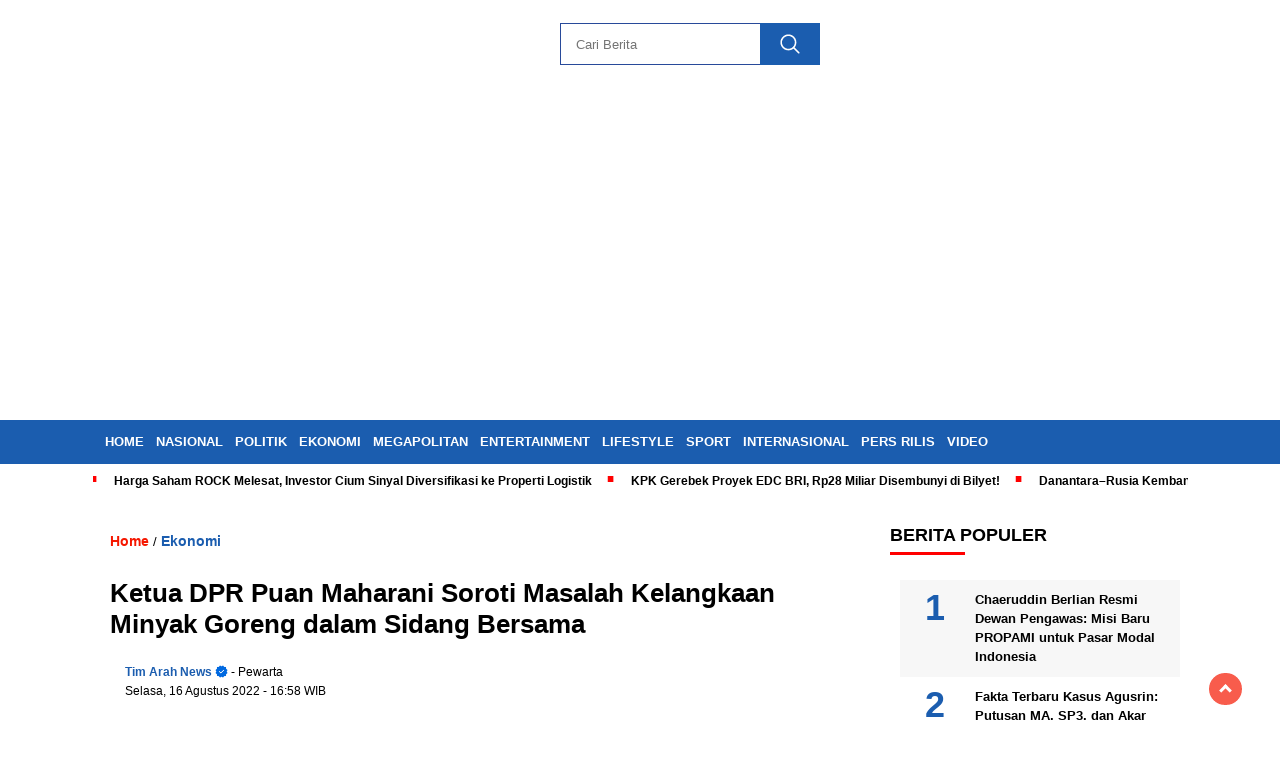

--- FILE ---
content_type: text/html; charset=UTF-8
request_url: https://arahnews.com/ketua-dpr-puan-maharani-soroti-masalah-kelangkaan-minyak-goreng-dalam-sidang-bersama/
body_size: 20892
content:
<!doctype html><html class="no-js" lang="id" ><head><script data-no-optimize="1">var litespeed_docref=sessionStorage.getItem("litespeed_docref");litespeed_docref&&(Object.defineProperty(document,"referrer",{get:function(){return litespeed_docref}}),sessionStorage.removeItem("litespeed_docref"));</script> <script type="litespeed/javascript" data-src="https://pagead2.googlesyndication.com/pagead/js/adsbygoogle.js?client=ca-pub-4575744097902462"
     crossorigin="anonymous"></script> <meta charset="UTF-8"><link href="http://gmpg.org/xfn/11" rel="profile"><link href="https://arahnews.com/xmlrpc.php" rel="pingback"><meta http-equiv="x-ua-compatible" content="ie=edge"><meta name='robots' content='index, follow, max-image-preview:large, max-snippet:-1, max-video-preview:-1' /><title>Ketua DPR Puan Maharani Soroti Masalah Kelangkaan Minyak Goreng dalam Sidang Bersama - ARAHNEWS.COM</title><link rel="canonical" href="https://arahnews.com/ketua-dpr-puan-maharani-soroti-masalah-kelangkaan-minyak-goreng-dalam-sidang-bersama/" /><meta property="og:locale" content="id_ID" /><meta property="og:type" content="article" /><meta property="og:title" content="Ketua DPR Puan Maharani Soroti Masalah Kelangkaan Minyak Goreng dalam Sidang Bersama - ARAHNEWS.COM" /><meta property="og:description" content="ARAH NEWS &#8211; Dalam sidang bersama, Ketua DPR RI Puan Maharani mengatakan, pentingnya memperkuat upaya dan fokus pada peningkatan produktivitas pangan, industri, dan kesejahteraan..." /><meta property="og:url" content="https://arahnews.com/ketua-dpr-puan-maharani-soroti-masalah-kelangkaan-minyak-goreng-dalam-sidang-bersama/" /><meta property="og:site_name" content="ARAHNEWS.COM" /><meta property="article:published_time" content="2022-08-16T09:58:50+00:00" /><meta property="og:image" content="https://arahnews.com/wp-content/uploads/2022/08/puan1.jpg" /><meta property="og:image:width" content="700" /><meta property="og:image:height" content="461" /><meta property="og:image:type" content="image/jpeg" /><meta name="author" content="Tim Arah News" /><meta name="twitter:card" content="summary_large_image" /><meta name="twitter:label1" content="Ditulis oleh" /><meta name="twitter:data1" content="Tim Arah News" /><meta name="twitter:label2" content="Estimasi waktu membaca" /><meta name="twitter:data2" content="1 menit" /> <script type="application/ld+json" class="yoast-schema-graph">{"@context":"https://schema.org","@graph":[{"@type":"Article","@id":"https://arahnews.com/ketua-dpr-puan-maharani-soroti-masalah-kelangkaan-minyak-goreng-dalam-sidang-bersama/#article","isPartOf":{"@id":"https://arahnews.com/ketua-dpr-puan-maharani-soroti-masalah-kelangkaan-minyak-goreng-dalam-sidang-bersama/"},"author":{"name":"Tim Arah News","@id":"https://arahnews.com/#/schema/person/f7893c9b312e10f8e441582dc9edf1e5"},"headline":"Ketua DPR Puan Maharani Soroti Masalah Kelangkaan Minyak Goreng dalam Sidang Bersama","datePublished":"2022-08-16T09:58:50+00:00","mainEntityOfPage":{"@id":"https://arahnews.com/ketua-dpr-puan-maharani-soroti-masalah-kelangkaan-minyak-goreng-dalam-sidang-bersama/"},"wordCount":174,"publisher":{"@id":"https://arahnews.com/#organization"},"image":{"@id":"https://arahnews.com/ketua-dpr-puan-maharani-soroti-masalah-kelangkaan-minyak-goreng-dalam-sidang-bersama/#primaryimage"},"thumbnailUrl":"https://arahnews.com/wp-content/uploads/2022/08/puan1.jpg","keywords":["CPO","DPR","minyak goreng","Puan Maharani"],"articleSection":["Ekonomi"],"inLanguage":"id"},{"@type":"WebPage","@id":"https://arahnews.com/ketua-dpr-puan-maharani-soroti-masalah-kelangkaan-minyak-goreng-dalam-sidang-bersama/","url":"https://arahnews.com/ketua-dpr-puan-maharani-soroti-masalah-kelangkaan-minyak-goreng-dalam-sidang-bersama/","name":"Ketua DPR Puan Maharani Soroti Masalah Kelangkaan Minyak Goreng dalam Sidang Bersama - ARAHNEWS.COM","isPartOf":{"@id":"https://arahnews.com/#website"},"primaryImageOfPage":{"@id":"https://arahnews.com/ketua-dpr-puan-maharani-soroti-masalah-kelangkaan-minyak-goreng-dalam-sidang-bersama/#primaryimage"},"image":{"@id":"https://arahnews.com/ketua-dpr-puan-maharani-soroti-masalah-kelangkaan-minyak-goreng-dalam-sidang-bersama/#primaryimage"},"thumbnailUrl":"https://arahnews.com/wp-content/uploads/2022/08/puan1.jpg","datePublished":"2022-08-16T09:58:50+00:00","breadcrumb":{"@id":"https://arahnews.com/ketua-dpr-puan-maharani-soroti-masalah-kelangkaan-minyak-goreng-dalam-sidang-bersama/#breadcrumb"},"inLanguage":"id","potentialAction":[{"@type":"ReadAction","target":["https://arahnews.com/ketua-dpr-puan-maharani-soroti-masalah-kelangkaan-minyak-goreng-dalam-sidang-bersama/"]}]},{"@type":"ImageObject","inLanguage":"id","@id":"https://arahnews.com/ketua-dpr-puan-maharani-soroti-masalah-kelangkaan-minyak-goreng-dalam-sidang-bersama/#primaryimage","url":"https://arahnews.com/wp-content/uploads/2022/08/puan1.jpg","contentUrl":"https://arahnews.com/wp-content/uploads/2022/08/puan1.jpg","width":700,"height":461,"caption":"Ketua DPR RI, Puan Maharani. (Instagram.com/@puanmaharaniri)"},{"@type":"BreadcrumbList","@id":"https://arahnews.com/ketua-dpr-puan-maharani-soroti-masalah-kelangkaan-minyak-goreng-dalam-sidang-bersama/#breadcrumb","itemListElement":[{"@type":"ListItem","position":1,"name":"Beranda","item":"https://arahnews.com/"},{"@type":"ListItem","position":2,"name":"Ketua DPR Puan Maharani Soroti Masalah Kelangkaan Minyak Goreng dalam Sidang Bersama"}]},{"@type":"WebSite","@id":"https://arahnews.com/#website","url":"https://arahnews.com/","name":"ARAHNEWS.COM","description":"Portal Berita Nasional","publisher":{"@id":"https://arahnews.com/#organization"},"alternateName":"Portal Berita Nasional","potentialAction":[{"@type":"SearchAction","target":{"@type":"EntryPoint","urlTemplate":"https://arahnews.com/?s={search_term_string}"},"query-input":{"@type":"PropertyValueSpecification","valueRequired":true,"valueName":"search_term_string"}}],"inLanguage":"id"},{"@type":"Organization","@id":"https://arahnews.com/#organization","name":"ARAHNEWS.COM","url":"https://arahnews.com/","logo":{"@type":"ImageObject","inLanguage":"id","@id":"https://arahnews.com/#/schema/logo/image/","url":"https://arahnews.com/wp-content/uploads/2024/02/arahnews-logo-baru.png","contentUrl":"https://arahnews.com/wp-content/uploads/2024/02/arahnews-logo-baru.png","width":400,"height":77,"caption":"ARAHNEWS.COM"},"image":{"@id":"https://arahnews.com/#/schema/logo/image/"}},{"@type":"Person","@id":"https://arahnews.com/#/schema/person/f7893c9b312e10f8e441582dc9edf1e5","name":"Tim Arah News","image":{"@type":"ImageObject","inLanguage":"id","@id":"https://arahnews.com/#/schema/person/image/","url":"https://arahnews.com/wp-content/uploads/2025/03/cropped-cropped-cropped-cropped-icon-tosca-1-96x96.png","contentUrl":"https://arahnews.com/wp-content/uploads/2025/03/cropped-cropped-cropped-cropped-icon-tosca-1-96x96.png","caption":"Tim Arah News"},"sameAs":["http://arahnews.com"],"url":"https://arahnews.com/author/e2a613f25dad1752/"}]}</script> <link rel='dns-prefetch' href='//cdnjs.cloudflare.com' /><link rel='dns-prefetch' href='//www.googletagmanager.com' /><link rel='dns-prefetch' href='//fonts.googleapis.com' /><link rel="alternate" type="application/rss+xml" title="ARAHNEWS.COM &raquo; Feed" href="https://arahnews.com/feed/" /><link rel="alternate" type="application/rss+xml" title="ARAHNEWS.COM &raquo; Umpan Komentar" href="https://arahnews.com/comments/feed/" /> <script id="wpp-js" type="litespeed/javascript" data-src="https://arahnews.com/wp-content/plugins/wordpress-popular-posts/assets/js/wpp.min.js?ver=7.3.6" data-sampling="0" data-sampling-rate="100" data-api-url="https://arahnews.com/wp-json/wordpress-popular-posts" data-post-id="2971" data-token="13c3d10bf3" data-lang="0" data-debug="0"></script> <link rel="alternate" title="oEmbed (JSON)" type="application/json+oembed" href="https://arahnews.com/wp-json/oembed/1.0/embed?url=https%3A%2F%2Farahnews.com%2Fketua-dpr-puan-maharani-soroti-masalah-kelangkaan-minyak-goreng-dalam-sidang-bersama%2F" /><link rel="alternate" title="oEmbed (XML)" type="text/xml+oembed" href="https://arahnews.com/wp-json/oembed/1.0/embed?url=https%3A%2F%2Farahnews.com%2Fketua-dpr-puan-maharani-soroti-masalah-kelangkaan-minyak-goreng-dalam-sidang-bersama%2F&#038;format=xml" /><style>.lazyload,
			.lazyloading {
				max-width: 100%;
			}</style><style id='wp-img-auto-sizes-contain-inline-css'>img:is([sizes=auto i],[sizes^="auto," i]){contain-intrinsic-size:3000px 1500px}
/*# sourceURL=wp-img-auto-sizes-contain-inline-css */</style><link data-optimized="2" rel="stylesheet" href="https://arahnews.com/wp-content/litespeed/css/ec573e991b615445b7330f7f1dd44880.css?ver=5e2b0" /><style id='global-styles-inline-css'>:root{--wp--preset--aspect-ratio--square: 1;--wp--preset--aspect-ratio--4-3: 4/3;--wp--preset--aspect-ratio--3-4: 3/4;--wp--preset--aspect-ratio--3-2: 3/2;--wp--preset--aspect-ratio--2-3: 2/3;--wp--preset--aspect-ratio--16-9: 16/9;--wp--preset--aspect-ratio--9-16: 9/16;--wp--preset--color--black: #000000;--wp--preset--color--cyan-bluish-gray: #abb8c3;--wp--preset--color--white: #ffffff;--wp--preset--color--pale-pink: #f78da7;--wp--preset--color--vivid-red: #cf2e2e;--wp--preset--color--luminous-vivid-orange: #ff6900;--wp--preset--color--luminous-vivid-amber: #fcb900;--wp--preset--color--light-green-cyan: #7bdcb5;--wp--preset--color--vivid-green-cyan: #00d084;--wp--preset--color--pale-cyan-blue: #8ed1fc;--wp--preset--color--vivid-cyan-blue: #0693e3;--wp--preset--color--vivid-purple: #9b51e0;--wp--preset--gradient--vivid-cyan-blue-to-vivid-purple: linear-gradient(135deg,rgb(6,147,227) 0%,rgb(155,81,224) 100%);--wp--preset--gradient--light-green-cyan-to-vivid-green-cyan: linear-gradient(135deg,rgb(122,220,180) 0%,rgb(0,208,130) 100%);--wp--preset--gradient--luminous-vivid-amber-to-luminous-vivid-orange: linear-gradient(135deg,rgb(252,185,0) 0%,rgb(255,105,0) 100%);--wp--preset--gradient--luminous-vivid-orange-to-vivid-red: linear-gradient(135deg,rgb(255,105,0) 0%,rgb(207,46,46) 100%);--wp--preset--gradient--very-light-gray-to-cyan-bluish-gray: linear-gradient(135deg,rgb(238,238,238) 0%,rgb(169,184,195) 100%);--wp--preset--gradient--cool-to-warm-spectrum: linear-gradient(135deg,rgb(74,234,220) 0%,rgb(151,120,209) 20%,rgb(207,42,186) 40%,rgb(238,44,130) 60%,rgb(251,105,98) 80%,rgb(254,248,76) 100%);--wp--preset--gradient--blush-light-purple: linear-gradient(135deg,rgb(255,206,236) 0%,rgb(152,150,240) 100%);--wp--preset--gradient--blush-bordeaux: linear-gradient(135deg,rgb(254,205,165) 0%,rgb(254,45,45) 50%,rgb(107,0,62) 100%);--wp--preset--gradient--luminous-dusk: linear-gradient(135deg,rgb(255,203,112) 0%,rgb(199,81,192) 50%,rgb(65,88,208) 100%);--wp--preset--gradient--pale-ocean: linear-gradient(135deg,rgb(255,245,203) 0%,rgb(182,227,212) 50%,rgb(51,167,181) 100%);--wp--preset--gradient--electric-grass: linear-gradient(135deg,rgb(202,248,128) 0%,rgb(113,206,126) 100%);--wp--preset--gradient--midnight: linear-gradient(135deg,rgb(2,3,129) 0%,rgb(40,116,252) 100%);--wp--preset--font-size--small: 13px;--wp--preset--font-size--medium: 20px;--wp--preset--font-size--large: 36px;--wp--preset--font-size--x-large: 42px;--wp--preset--spacing--20: 0.44rem;--wp--preset--spacing--30: 0.67rem;--wp--preset--spacing--40: 1rem;--wp--preset--spacing--50: 1.5rem;--wp--preset--spacing--60: 2.25rem;--wp--preset--spacing--70: 3.38rem;--wp--preset--spacing--80: 5.06rem;--wp--preset--shadow--natural: 6px 6px 9px rgba(0, 0, 0, 0.2);--wp--preset--shadow--deep: 12px 12px 50px rgba(0, 0, 0, 0.4);--wp--preset--shadow--sharp: 6px 6px 0px rgba(0, 0, 0, 0.2);--wp--preset--shadow--outlined: 6px 6px 0px -3px rgb(255, 255, 255), 6px 6px rgb(0, 0, 0);--wp--preset--shadow--crisp: 6px 6px 0px rgb(0, 0, 0);}:where(.is-layout-flex){gap: 0.5em;}:where(.is-layout-grid){gap: 0.5em;}body .is-layout-flex{display: flex;}.is-layout-flex{flex-wrap: wrap;align-items: center;}.is-layout-flex > :is(*, div){margin: 0;}body .is-layout-grid{display: grid;}.is-layout-grid > :is(*, div){margin: 0;}:where(.wp-block-columns.is-layout-flex){gap: 2em;}:where(.wp-block-columns.is-layout-grid){gap: 2em;}:where(.wp-block-post-template.is-layout-flex){gap: 1.25em;}:where(.wp-block-post-template.is-layout-grid){gap: 1.25em;}.has-black-color{color: var(--wp--preset--color--black) !important;}.has-cyan-bluish-gray-color{color: var(--wp--preset--color--cyan-bluish-gray) !important;}.has-white-color{color: var(--wp--preset--color--white) !important;}.has-pale-pink-color{color: var(--wp--preset--color--pale-pink) !important;}.has-vivid-red-color{color: var(--wp--preset--color--vivid-red) !important;}.has-luminous-vivid-orange-color{color: var(--wp--preset--color--luminous-vivid-orange) !important;}.has-luminous-vivid-amber-color{color: var(--wp--preset--color--luminous-vivid-amber) !important;}.has-light-green-cyan-color{color: var(--wp--preset--color--light-green-cyan) !important;}.has-vivid-green-cyan-color{color: var(--wp--preset--color--vivid-green-cyan) !important;}.has-pale-cyan-blue-color{color: var(--wp--preset--color--pale-cyan-blue) !important;}.has-vivid-cyan-blue-color{color: var(--wp--preset--color--vivid-cyan-blue) !important;}.has-vivid-purple-color{color: var(--wp--preset--color--vivid-purple) !important;}.has-black-background-color{background-color: var(--wp--preset--color--black) !important;}.has-cyan-bluish-gray-background-color{background-color: var(--wp--preset--color--cyan-bluish-gray) !important;}.has-white-background-color{background-color: var(--wp--preset--color--white) !important;}.has-pale-pink-background-color{background-color: var(--wp--preset--color--pale-pink) !important;}.has-vivid-red-background-color{background-color: var(--wp--preset--color--vivid-red) !important;}.has-luminous-vivid-orange-background-color{background-color: var(--wp--preset--color--luminous-vivid-orange) !important;}.has-luminous-vivid-amber-background-color{background-color: var(--wp--preset--color--luminous-vivid-amber) !important;}.has-light-green-cyan-background-color{background-color: var(--wp--preset--color--light-green-cyan) !important;}.has-vivid-green-cyan-background-color{background-color: var(--wp--preset--color--vivid-green-cyan) !important;}.has-pale-cyan-blue-background-color{background-color: var(--wp--preset--color--pale-cyan-blue) !important;}.has-vivid-cyan-blue-background-color{background-color: var(--wp--preset--color--vivid-cyan-blue) !important;}.has-vivid-purple-background-color{background-color: var(--wp--preset--color--vivid-purple) !important;}.has-black-border-color{border-color: var(--wp--preset--color--black) !important;}.has-cyan-bluish-gray-border-color{border-color: var(--wp--preset--color--cyan-bluish-gray) !important;}.has-white-border-color{border-color: var(--wp--preset--color--white) !important;}.has-pale-pink-border-color{border-color: var(--wp--preset--color--pale-pink) !important;}.has-vivid-red-border-color{border-color: var(--wp--preset--color--vivid-red) !important;}.has-luminous-vivid-orange-border-color{border-color: var(--wp--preset--color--luminous-vivid-orange) !important;}.has-luminous-vivid-amber-border-color{border-color: var(--wp--preset--color--luminous-vivid-amber) !important;}.has-light-green-cyan-border-color{border-color: var(--wp--preset--color--light-green-cyan) !important;}.has-vivid-green-cyan-border-color{border-color: var(--wp--preset--color--vivid-green-cyan) !important;}.has-pale-cyan-blue-border-color{border-color: var(--wp--preset--color--pale-cyan-blue) !important;}.has-vivid-cyan-blue-border-color{border-color: var(--wp--preset--color--vivid-cyan-blue) !important;}.has-vivid-purple-border-color{border-color: var(--wp--preset--color--vivid-purple) !important;}.has-vivid-cyan-blue-to-vivid-purple-gradient-background{background: var(--wp--preset--gradient--vivid-cyan-blue-to-vivid-purple) !important;}.has-light-green-cyan-to-vivid-green-cyan-gradient-background{background: var(--wp--preset--gradient--light-green-cyan-to-vivid-green-cyan) !important;}.has-luminous-vivid-amber-to-luminous-vivid-orange-gradient-background{background: var(--wp--preset--gradient--luminous-vivid-amber-to-luminous-vivid-orange) !important;}.has-luminous-vivid-orange-to-vivid-red-gradient-background{background: var(--wp--preset--gradient--luminous-vivid-orange-to-vivid-red) !important;}.has-very-light-gray-to-cyan-bluish-gray-gradient-background{background: var(--wp--preset--gradient--very-light-gray-to-cyan-bluish-gray) !important;}.has-cool-to-warm-spectrum-gradient-background{background: var(--wp--preset--gradient--cool-to-warm-spectrum) !important;}.has-blush-light-purple-gradient-background{background: var(--wp--preset--gradient--blush-light-purple) !important;}.has-blush-bordeaux-gradient-background{background: var(--wp--preset--gradient--blush-bordeaux) !important;}.has-luminous-dusk-gradient-background{background: var(--wp--preset--gradient--luminous-dusk) !important;}.has-pale-ocean-gradient-background{background: var(--wp--preset--gradient--pale-ocean) !important;}.has-electric-grass-gradient-background{background: var(--wp--preset--gradient--electric-grass) !important;}.has-midnight-gradient-background{background: var(--wp--preset--gradient--midnight) !important;}.has-small-font-size{font-size: var(--wp--preset--font-size--small) !important;}.has-medium-font-size{font-size: var(--wp--preset--font-size--medium) !important;}.has-large-font-size{font-size: var(--wp--preset--font-size--large) !important;}.has-x-large-font-size{font-size: var(--wp--preset--font-size--x-large) !important;}
/*# sourceURL=global-styles-inline-css */</style><style id='classic-theme-styles-inline-css'>/*! This file is auto-generated */
.wp-block-button__link{color:#fff;background-color:#32373c;border-radius:9999px;box-shadow:none;text-decoration:none;padding:calc(.667em + 2px) calc(1.333em + 2px);font-size:1.125em}.wp-block-file__button{background:#32373c;color:#fff;text-decoration:none}
/*# sourceURL=/wp-includes/css/classic-themes.min.css */</style><style id='ez-toc-inline-css'>div#ez-toc-container .ez-toc-title {font-size: 120%;}div#ez-toc-container .ez-toc-title {font-weight: 500;}div#ez-toc-container ul li , div#ez-toc-container ul li a {font-size: 95%;}div#ez-toc-container ul li , div#ez-toc-container ul li a {font-weight: 500;}div#ez-toc-container nav ul ul li {font-size: 90%;}.ez-toc-box-title {font-weight: bold; margin-bottom: 10px; text-align: center; text-transform: uppercase; letter-spacing: 1px; color: #666; padding-bottom: 5px;position:absolute;top:-4%;left:5%;background-color: inherit;transition: top 0.3s ease;}.ez-toc-box-title.toc-closed {top:-25%;}
.ez-toc-container-direction {direction: ltr;}.ez-toc-counter ul{counter-reset: item ;}.ez-toc-counter nav ul li a::before {content: counters(item, '.', decimal) '. ';display: inline-block;counter-increment: item;flex-grow: 0;flex-shrink: 0;margin-right: .2em; float: left; }.ez-toc-widget-direction {direction: ltr;}.ez-toc-widget-container ul{counter-reset: item ;}.ez-toc-widget-container nav ul li a::before {content: counters(item, '.', decimal) '. ';display: inline-block;counter-increment: item;flex-grow: 0;flex-shrink: 0;margin-right: .2em; float: left; }
/*# sourceURL=ez-toc-inline-css */</style><link rel='stylesheet' id='swiper-css-css' href='https://cdnjs.cloudflare.com/ajax/libs/Swiper/11.0.5/swiper-bundle.css?ver=1768842371' media='all' /> <script type="litespeed/javascript" data-src="https://arahnews.com/wp-includes/js/jquery/jquery.min.js" id="jquery-core-js"></script> <script type="litespeed/javascript" data-src="https://cdnjs.cloudflare.com/ajax/libs/Swiper/11.0.5/swiper-bundle.min.js?ver=1768842371" id="script-swipe-js"></script> 
 <script type="litespeed/javascript" data-src="https://www.googletagmanager.com/gtag/js?id=GT-5MJKCV5&amp;ver=1768842371" id="google_gtagjs-js"></script> <script id="google_gtagjs-js-after" type="litespeed/javascript">window.dataLayer=window.dataLayer||[];function gtag(){dataLayer.push(arguments)}
gtag("set","linker",{"domains":["arahnews.com"]});gtag("js",new Date());gtag("set","developer_id.dZTNiMT",!0);gtag("config","GT-5MJKCV5")</script> <link rel="https://api.w.org/" href="https://arahnews.com/wp-json/" /><link rel="alternate" title="JSON" type="application/json" href="https://arahnews.com/wp-json/wp/v2/posts/2971" /><meta name="generator" content="WordPress 6.9" /><link rel='shortlink' href='https://arahnews.com/?p=2971' /><meta property="fb:app_id" content=""/><meta name="generator" content="Site Kit by Google 1.170.0" /><style id="wpp-loading-animation-styles">@-webkit-keyframes bgslide{from{background-position-x:0}to{background-position-x:-200%}}@keyframes bgslide{from{background-position-x:0}to{background-position-x:-200%}}.wpp-widget-block-placeholder,.wpp-shortcode-placeholder{margin:0 auto;width:60px;height:3px;background:#dd3737;background:linear-gradient(90deg,#dd3737 0%,#571313 10%,#dd3737 100%);background-size:200% auto;border-radius:3px;-webkit-animation:bgslide 1s infinite linear;animation:bgslide 1s infinite linear}</style> <script type="litespeed/javascript">document.documentElement.className=document.documentElement.className.replace('no-js','js')</script> <style>.no-js img.lazyload {
				display: none;
			}

			figure.wp-block-image img.lazyloading {
				min-width: 150px;
			}

			.lazyload,
			.lazyloading {
				--smush-placeholder-width: 100px;
				--smush-placeholder-aspect-ratio: 1/1;
				width: var(--smush-image-width, var(--smush-placeholder-width)) !important;
				aspect-ratio: var(--smush-image-aspect-ratio, var(--smush-placeholder-aspect-ratio)) !important;
			}

						.lazyload, .lazyloading {
				opacity: 0;
			}

			.lazyloaded {
				opacity: 1;
				transition: opacity 400ms;
				transition-delay: 0ms;
			}</style><style>.menu-utama > li > a, .headline-judul a, .news-feed-judul, .news-feed-judul-block, .news-feed-list .kategori, .judul-sidebar-right, .judul-sidebar-left, .judul-sidebar-single, .single-kategori a span, .judul-label-kategori span, .kategori-mobile, .category-kategori a, .wpp-list > li > a, .recent-post-widget a, .page-numbers, .menu-bawah li a, #category-content h2 a, .category-text-wrap, .judul-label-kategori, .category-kategori, .headline-label, .search-form .search-field, .recent-post-widget .waktu, .single-kategori a, #single-content h1, .tanggal-single, .related-post-wrap, .caption-photo, .tagname, .tagname a, .footer-copyright, .judul-berita-pilihan, .kategori-berita-pilihan, #berita-pilihan h2 a, #page-content h1, .judul-berita-rekomendasi, .kategori-berita-rekomendasi, #berita-rekomendasi h2, .mobile-berita-terbaru .berita-terbaru, .judul-berita-terbaru a, .mobile-kategori-berita-terbaru, .tanggal-berita-terbaru, .news-feed-text-block .tanggal, .menu-utama > li > ul.sub-menu > li a, .mobile-menu-kiri li a, .judul-headline, a.slider-kategori, a.judul-slider, .judul-thumbnail, .alamat, .before-widget, .before-widget select, .before-widget ul li a, .before-widget ul li, .nama-penulis, .desktop-berita-terbaru .berita-terbaru, .desktop-berita-terbaru-box p, .desktop-kategori-berita-terbaru, .error404 p, .headline-label-mobile-dua, h2.headline-judul-mobile-dua a, .wrap-text-headline-dua .tanggal, .judul-berita-pilihan, .before-widget h2, .judul-sidebar-right, .judul-sidebar-single, .marquee-baru a, .marquee-baru .inner a, .headline-tiga-text-wrap-mobile h2 a, .totalpembaca, h2.headline-judul-mobile a, .headline-label-mobile, .menu-network-wrap, .network-title, .menu-network-wrap a { 
    font-family: 'Poppins', sans-serif; }  
             
.single-article-text, .single-article-text p { 
    font-family: 'Poppins', sans-serif; 
    font-size: 16px; }    
             
#single-content figcaption.wp-element-caption, .wp-caption, .caption-photo, .caption-photo-buka-tutup {
      font-family: 'Poppins', sans-serif; 
             }

        
                     
.menu-utama > li > a, .menu-bawah > li > a, .menu-utama > li > ul.sub-menu > li a { 
    font-size: 
    13px; }
             
             
                 .menu-utama { text-align: left; }
                     
                          #single-content h1 { text-align: left}
             
             
    .single-kategori { text-align: left; }</style><link rel="icon" href="https://arahnews.com/wp-content/uploads/2025/03/cropped-cropped-cropped-icon-tosca-1-32x32.png" sizes="32x32" /><link rel="icon" href="https://arahnews.com/wp-content/uploads/2025/03/cropped-cropped-cropped-icon-tosca-1-192x192.png" sizes="192x192" /><link rel="apple-touch-icon" href="https://arahnews.com/wp-content/uploads/2025/03/cropped-cropped-cropped-icon-tosca-1-180x180.png" /><meta name="msapplication-TileImage" content="https://arahnews.com/wp-content/uploads/2025/03/cropped-cropped-cropped-icon-tosca-1-270x270.png" /><meta name="viewport" content="width=device-width, initial-scale=1, shrink-to-fit=no"><meta name="theme-color" content="#1B5DAF" /><link rel="preconnect" href="https://fonts.googleapis.com"><link rel="preconnect" href="https://fonts.gstatic.com" crossorigin><style>.search-submit { background-image: url('https://arahnews.com/wp-content/themes/nomina/img/icons8-search.svg'); background-repeat: no-repeat; background-position: 50% 50%; background-size: 40%; }
		
				#sidebar-right, #sidebar-single {top: 170px;}
		
		        .logged-in header{
            top: 0 !important;
        }</style></head><body class="wp-singular post-template-default single single-post postid-2971 single-format-standard wp-custom-logo wp-embed-responsive wp-theme-nomina"><div id="sidebar-banner-mobile-top-header-parallax">
<a href="#" title="close"  class="close-button w3-button w3-display-topright">CLOSE ADS
</a>
 <div class="sidebar-banner-mobile-top-header-parallax-wrap"><div class="duaa"><div class="tigaa">
<a href="https://persrilis.com"><img data-lazyloaded="1" src="[data-uri]" class="image " data-src="https://ekspres.news/wp-content/uploads/2025/05/IKLAN-PRESS-RELEASE-TOP-HEADER.jpeg" alt="" width="340" height="480" decoding="async" fetchpriority="high" /></a></div></div><p class="scroll-to-continue">
SCROLL TO CONTINUE WITH CONTENT</p></div></div><div id="sidebar-banner-bawah"><div></div></div><header><div class="header-fixed"><div class="header-shrink">
<a id="logo" href="https://arahnews.com/" rel="home"> <img data-src="https://arahnews.com/wp-content/uploads/2024/02/arahnews-logo-baru.png" alt="logo" width="400" height="77" src="[data-uri]" class="lazyload" style="--smush-placeholder-width: 400px; --smush-placeholder-aspect-ratio: 400/77;" /></a><div class="media-social-header">
<a title="facebook" class="facebook-header" href="https://facebook.com" target="_blank"><img data-src="https://arahnews.com/wp-content/themes/nomina/img/fb-icon.svg" alt="facebook" width="35" height="35" src="[data-uri]" class="lazyload" style="--smush-placeholder-width: 35px; --smush-placeholder-aspect-ratio: 35/35;" /></a>
<a title="twitter" class="twitter-header" href="https://twitter.com" target="_blank"><img data-src="https://arahnews.com/wp-content/themes/nomina/img/twitter-icon-baru.svg" alt="twiter" width="35" height="35" src="[data-uri]" class="lazyload" style="--smush-placeholder-width: 35px; --smush-placeholder-aspect-ratio: 35/35;" /></a>
<a title="instagram" class="instagram-header" href="https://instagram.com" target="_blank"><img data-src="https://arahnews.com/wp-content/themes/nomina/img/instagram-icon.svg" alt="instagram" width="35" height="35" src="[data-uri]" class="lazyload" style="--smush-placeholder-width: 35px; --smush-placeholder-aspect-ratio: 35/35;" /></a>
<a title="youtube" class="youtube-header" href="https://youtube.com" target="_blank"><img data-src="https://arahnews.com/wp-content/themes/nomina/img/youtube-icon.svg" alt="youtube" width="35" height="35" src="[data-uri]" class="lazyload" style="--smush-placeholder-width: 35px; --smush-placeholder-aspect-ratio: 35/35;" /></a></div><form method="get" class="search-form" action="https://arahnews.com/">
<input
type="text"
class="search-field"
name="s"
placeholder="Cari Berita"
value=""
/>
<input
type="submit"
class="search-submit"
value=""
/></form><div class="hamburger-button"><div class="line-satu"></div><div class="line-dua"></div><div class="line-tiga"></div></div><div class="mobile-menu-kiri-wrap">
<a id="logo-menu-kiri" href="https://arahnews.com/" rel="home"> <img data-src="https://arahnews.com/wp-content/uploads/2024/02/arahnews-logo-baru.png" alt="logo" src="[data-uri]" class="lazyload" style="--smush-placeholder-width: 400px; --smush-placeholder-aspect-ratio: 400/77;"></a><span class="close-button-hamburger">&#10006;</span><div class="clr"></div><form method="get" class="search-form" action="https://arahnews.com/">
<input
type="text"
class="search-field"
name="s"
placeholder="Cari Berita"
value=""
/>
<input
type="submit"
class="search-submit"
value=""
/></form><div class="menu-menu-utama-container"><ul id="menu-menu-utama" class="mobile-menu-kiri"><li id="menu-item-8312" class="menu-item menu-item-type-custom menu-item-object-custom menu-item-home menu-item-8312"><a href="https://arahnews.com">Home</a></li><li id="menu-item-1531" class="menu-item menu-item-type-taxonomy menu-item-object-category menu-item-1531"><a href="https://arahnews.com/nasional/">Nasional</a></li><li id="menu-item-1532" class="menu-item menu-item-type-taxonomy menu-item-object-category menu-item-1532"><a href="https://arahnews.com/politik/">Politik</a></li><li id="menu-item-1530" class="menu-item menu-item-type-taxonomy menu-item-object-category current-post-ancestor current-menu-parent current-post-parent menu-item-1530"><a href="https://arahnews.com/ekonomi/">Ekonomi</a></li><li id="menu-item-1533" class="menu-item menu-item-type-taxonomy menu-item-object-category menu-item-1533"><a href="https://arahnews.com/megapolitan/">Megapolitan</a></li><li id="menu-item-1202" class="menu-item menu-item-type-taxonomy menu-item-object-category menu-item-1202"><a href="https://arahnews.com/entertainment/">Entertainment</a></li><li id="menu-item-1534" class="menu-item menu-item-type-taxonomy menu-item-object-category menu-item-1534"><a href="https://arahnews.com/lifestyle/">Lifestyle</a></li><li id="menu-item-1535" class="menu-item menu-item-type-taxonomy menu-item-object-category menu-item-1535"><a href="https://arahnews.com/sport/">Sport</a></li><li id="menu-item-1537" class="menu-item menu-item-type-taxonomy menu-item-object-category menu-item-1537"><a href="https://arahnews.com/internasional/">Internasional</a></li><li id="menu-item-10130" class="menu-item menu-item-type-taxonomy menu-item-object-category menu-item-10130"><a href="https://arahnews.com/pers-rilis/">Pers Rilis</a></li><li id="menu-item-8313" class="menu-item menu-item-type-taxonomy menu-item-object-category menu-item-8313"><a href="https://arahnews.com/video/">Video</a></li></ul></div></div><div class="clr"></div></div><div class="fluid-nav"><div class="menu-menu-utama-container"><ul id="menu-menu-utama-1" class="menu-utama"><li class="menu-item menu-item-type-custom menu-item-object-custom menu-item-home menu-item-8312"><a href="https://arahnews.com">Home</a></li><li class="menu-item menu-item-type-taxonomy menu-item-object-category menu-item-1531"><a href="https://arahnews.com/nasional/">Nasional</a></li><li class="menu-item menu-item-type-taxonomy menu-item-object-category menu-item-1532"><a href="https://arahnews.com/politik/">Politik</a></li><li class="menu-item menu-item-type-taxonomy menu-item-object-category current-post-ancestor current-menu-parent current-post-parent menu-item-1530"><a href="https://arahnews.com/ekonomi/">Ekonomi</a></li><li class="menu-item menu-item-type-taxonomy menu-item-object-category menu-item-1533"><a href="https://arahnews.com/megapolitan/">Megapolitan</a></li><li class="menu-item menu-item-type-taxonomy menu-item-object-category menu-item-1202"><a href="https://arahnews.com/entertainment/">Entertainment</a></li><li class="menu-item menu-item-type-taxonomy menu-item-object-category menu-item-1534"><a href="https://arahnews.com/lifestyle/">Lifestyle</a></li><li class="menu-item menu-item-type-taxonomy menu-item-object-category menu-item-1535"><a href="https://arahnews.com/sport/">Sport</a></li><li class="menu-item menu-item-type-taxonomy menu-item-object-category menu-item-1537"><a href="https://arahnews.com/internasional/">Internasional</a></li><li class="menu-item menu-item-type-taxonomy menu-item-object-category menu-item-10130"><a href="https://arahnews.com/pers-rilis/">Pers Rilis</a></li><li class="menu-item menu-item-type-taxonomy menu-item-object-category menu-item-8313"><a href="https://arahnews.com/video/">Video</a></li></ul></div></div><div class="marquee-baru"><div class="inner-wrap"><div class="inner"><p>
<a href="https://arahnews.com/harga-saham-rock-melesat-investor-cium-sinyal-diversifikasi-ke-properti-logistik/">Harga Saham ROCK Melesat, Investor Cium Sinyal Diversifikasi ke Properti Logistik</a>
<a href="https://arahnews.com/kpk-gerebek-proyek-edc-bri-rp28-miliar-disembunyi-di-bilyet/">KPK Gerebek Proyek EDC BRI, Rp28 Miliar Disembunyi di Bilyet!</a>
<a href="https://arahnews.com/danantara-rusia-kembangkan-galangan-kapal-hijau-untuk-bangkitkan-maritim-nasional/">Danantara–Rusia Kembangkan Galangan Kapal Hijau untuk Bangkitkan Maritim Nasional</a>
<a href="https://arahnews.com/jasa-siaran-pers-persriliscom-melayani-publikasi-ke-lebih-dari-150-media-online-berbagai-segmentasi/">Jasa Siaran Pers Persriliscom Melayani Publikasi ke Lebih dari 150 Media Online Berbagai Segmentasi</a>
<a href="https://arahnews.com/indonomics-com-diresmikan-kanal-berita-bisnis-yang-menjadi-jembatan-informasi-investor-dan-korporasi-indonesia/">Indonomics.com Diresmikan: Kanal Berita Bisnis yang Menjadi Jembatan Informasi Investor dan Korporasi Indonesia</a></p></div></div></div></div></header><div class="add-height"></div><div id="sidebar-header"><div class="sidebar-header-wrap"><div><a href="https://jasasiaranpers.com/"><img width="1024" height="119" data-src="https://arahnews.com/wp-content/uploads/2024/02/WhatsApp-Image-2023-09-14-at-11.28.36-1024x119-1.jpeg" class="image wp-image-8344  attachment-full size-full lazyload" alt="" style="--smush-placeholder-width: 1024px; --smush-placeholder-aspect-ratio: 1024/119;max-width: 100%; height: auto;" decoding="async" data-srcset="https://arahnews.com/wp-content/uploads/2024/02/WhatsApp-Image-2023-09-14-at-11.28.36-1024x119-1.jpeg 1024w, https://arahnews.com/wp-content/uploads/2024/02/WhatsApp-Image-2023-09-14-at-11.28.36-1024x119-1-300x35.jpeg 300w, https://arahnews.com/wp-content/uploads/2024/02/WhatsApp-Image-2023-09-14-at-11.28.36-1024x119-1-768x89.jpeg 768w, https://arahnews.com/wp-content/uploads/2024/02/WhatsApp-Image-2023-09-14-at-11.28.36-1024x119-1-250x29.jpeg 250w, https://arahnews.com/wp-content/uploads/2024/02/WhatsApp-Image-2023-09-14-at-11.28.36-1024x119-1-800x93.jpeg 800w" data-sizes="(max-width: 1024px) 100vw, 1024px" src="[data-uri]" /></a></div></div></div><div id="sidebar-banner-160x600-kanan"><div></div></div><div id="sidebar-banner-160x600-kiri"><div></div></div><div id="single-content-wrap"><div id="single-content" class="post-9854 post type-post status-publish format-standard has-post-thumbnail hentry category-ekonomi tag-aksi-korporasi tag-berita-ekonomi-indonesia tag-berita-pasar-modal tag-breaking-news tag-informasi-korporasi tag-investasi-langsung-asing tag-investor-asing-portal-berita-bisnis tag-jurnalisme-ekonomi tag-media-berbahasa-inggris tag-startup-media-indonesia"><div class="wrap-kategori-tanggal"><p class="single-kategori"><a href="https://arahnews.com"><span>Home</span></a> / <a href="https://arahnews.com/ekonomi/" rel="category tag">Ekonomi</a></p></div><h1>Ketua DPR Puan Maharani Soroti Masalah Kelangkaan Minyak Goreng dalam Sidang Bersama</h1><div class="container-single-meta"><p class="foto-penulis">
<img alt='Avatar photo' data-src='https://arahnews.com/wp-content/uploads/2025/03/cropped-cropped-cropped-cropped-icon-tosca-1-32x32.png' data-srcset='https://arahnews.com/wp-content/uploads/2025/03/cropped-cropped-cropped-cropped-icon-tosca-1-64x64.png 2x' class='avatar avatar-32 photo lazyload' height='32' width='32' decoding='async' src='[data-uri]' style='--smush-placeholder-width: 32px; --smush-placeholder-aspect-ratio: 32/32;' /></p><div class="group-penulis-dan-tanggal"><p class="nama-penulis"><span> 	<a href="https://arahnews.com/author/e2a613f25dad1752/" title="Pos-pos oleh Tim Arah News" rel="author">Tim Arah News</a> </span> - Pewarta</p><p class="tanggal-single">Selasa, 16 Agustus 2022 								<span>-  16:58											 WIB</span></p></div><div class="single-media-social">
<a href="https://www.facebook.com/sharer/sharer.php?u=https://arahnews.com/ketua-dpr-puan-maharani-soroti-masalah-kelangkaan-minyak-goreng-dalam-sidang-bersama/" onclick="window.open(this.href,'window','width=640,height=480,resizable,scrollbars,toolbar,menubar');return false;" title="share ke facebook"><img data-src="https://arahnews.com/wp-content/themes/nomina/img/fb-icon.svg" alt="facebook" width="32" height="32" src="[data-uri]" class="lazyload" style="--smush-placeholder-width: 32px; --smush-placeholder-aspect-ratio: 32/32;" />
</a>
<a href="https://twitter.com/intent/tweet?text=https://arahnews.com/ketua-dpr-puan-maharani-soroti-masalah-kelangkaan-minyak-goreng-dalam-sidang-bersama/" onclick="window.open(this.href,'window','width=640,height=480,resizable,scrollbars,toolbar,menubar') ;return false;" title="share ke twitter"><img data-src="https://arahnews.com/wp-content/themes/nomina/img/twitter-icon-baru.svg" alt="twitter" width="32" height="32" src="[data-uri]" class="lazyload" style="--smush-placeholder-width: 32px; --smush-placeholder-aspect-ratio: 32/32;" />
</a>
<a href="https://wa.me/?text=*Ketua DPR Puan Maharani Soroti Masalah Kelangkaan Minyak Goreng dalam Sidang Bersama* %0A%0AARAH NEWS &#8211; Dalam sidang bersama, Ketua DPR RI Puan Maharani mengatakan, pentingnya memperkuat upaya dan fokus pada peningkatan produktivitas pangan, industri, dan kesejahteraan... %0A%0A_Baca selengkapnya:_ %0A https://arahnews.com/ketua-dpr-puan-maharani-soroti-masalah-kelangkaan-minyak-goreng-dalam-sidang-bersama/" data-action="share/whatsapp/share" onclick="window.open(this.href,'window','width=640,height=480,resizable,scrollbars,toolbar,menubar') ;return false;" title="share ke whatsapp"><img data-src="https://arahnews.com/wp-content/themes/nomina/img/whatsapp-icon.svg" alt="whatsapp" width="32" height="32" src="[data-uri]" class="lazyload" style="--smush-placeholder-width: 32px; --smush-placeholder-aspect-ratio: 32/32;" />
</a>
<a href="https://t.me/share/url?url=https://arahnews.com/ketua-dpr-puan-maharani-soroti-masalah-kelangkaan-minyak-goreng-dalam-sidang-bersama/" onclick="window.open(this.href,'window','width=640,height=480,resizable,scrollbars,toolbar,menubar') ;return false;" title="share ke telegram"><img data-src="https://arahnews.com/wp-content/themes/nomina/img/telegram-icon.svg" alt="telegram" width="32" height="32" src="[data-uri]" class="lazyload" style="--smush-placeholder-width: 32px; --smush-placeholder-aspect-ratio: 32/32;" />
</a>
<a href="https://social-plugins.line.me/lineit/share?url=https://arahnews.com/ketua-dpr-puan-maharani-soroti-masalah-kelangkaan-minyak-goreng-dalam-sidang-bersama/" onclick="window.open(this.href,'window','width=640,height=480,resizable,scrollbars,toolbar,menubar') ;return false;" title="share ke line"><img data-src="https://arahnews.com/wp-content/themes/nomina/img/line-icon.svg" alt="line" width="32" height="32" src="[data-uri]" class="lazyload" style="--smush-placeholder-width: 32px; --smush-placeholder-aspect-ratio: 32/32;" />
</a>
<span class="clipboard" style="display: inline-block; cursor: pointer"><img data-src="https://arahnews.com/wp-content/themes/nomina/img/link-icon.svg" alt="copy" width="32" height="32" src="[data-uri]" class="lazyload" style="--smush-placeholder-width: 32px; --smush-placeholder-aspect-ratio: 32/32;" /></span><p class="copied">
URL berhasil dicopy</p></div></div><div class="media-sosial-mobile">
<a href="https://www.facebook.com/sharer/sharer.php?u=https://arahnews.com/ketua-dpr-puan-maharani-soroti-masalah-kelangkaan-minyak-goreng-dalam-sidang-bersama/" onclick="window.open(this.href,'window','width=640,height=480,resizable,scrollbars,toolbar,menubar');return false;" title="share ke facebook"><img data-src="https://arahnews.com/wp-content/themes/nomina/img/fb-icon.svg" alt="facebook icon" width="32" height="32" src="[data-uri]" class="lazyload" style="--smush-placeholder-width: 32px; --smush-placeholder-aspect-ratio: 32/32;" />
</a>
<a href="https://twitter.com/intent/tweet?text=https://arahnews.com/ketua-dpr-puan-maharani-soroti-masalah-kelangkaan-minyak-goreng-dalam-sidang-bersama/" onclick="window.open(this.href,'window','width=640,height=480,resizable,scrollbars,toolbar,menubar') ;return false;" title="share ke twitter"><img data-src="https://arahnews.com/wp-content/themes/nomina/img/twitter-icon-baru.svg" alt="twitter icon" width="32" height="32" src="[data-uri]" class="lazyload" style="--smush-placeholder-width: 32px; --smush-placeholder-aspect-ratio: 32/32;" />
</a>
<a href="https://wa.me/?text=*Ketua DPR Puan Maharani Soroti Masalah Kelangkaan Minyak Goreng dalam Sidang Bersama* %0A%0AARAH NEWS &#8211; Dalam sidang bersama, Ketua DPR RI Puan Maharani mengatakan, pentingnya memperkuat upaya dan fokus pada peningkatan produktivitas pangan, industri, dan kesejahteraan... %0A%0A_Baca selengkapnya:_ %0A https://arahnews.com/ketua-dpr-puan-maharani-soroti-masalah-kelangkaan-minyak-goreng-dalam-sidang-bersama/" data-action="share/whatsapp/share" onclick="window.open(this.href,'window','width=640,height=480,resizable,scrollbars,toolbar,menubar') ;return false;" title="share ke whatsapp"><img data-src="https://arahnews.com/wp-content/themes/nomina/img/whatsapp-icon.svg" alt="whatsapp icon" width="32" height="32" src="[data-uri]" class="lazyload" style="--smush-placeholder-width: 32px; --smush-placeholder-aspect-ratio: 32/32;" />
</a>
<a href="https://t.me/share/url?url=https://arahnews.com/ketua-dpr-puan-maharani-soroti-masalah-kelangkaan-minyak-goreng-dalam-sidang-bersama/" onclick="window.open(this.href,'window','width=640,height=480,resizable,scrollbars,toolbar,menubar') ;return false;" title="share ke telegram"><img data-src="https://arahnews.com/wp-content/themes/nomina/img/telegram-icon.svg" alt="telegram icon" width="32" height="32" src="[data-uri]" class="lazyload" style="--smush-placeholder-width: 32px; --smush-placeholder-aspect-ratio: 32/32;" /></a>
<a href="https://social-plugins.line.me/lineit/share?url=https://arahnews.com/ketua-dpr-puan-maharani-soroti-masalah-kelangkaan-minyak-goreng-dalam-sidang-bersama/" onclick="window.open(this.href,'window','width=640,height=480,resizable,scrollbars,toolbar,menubar') ;return false;" title="share ke line"><img data-src="https://arahnews.com/wp-content/themes/nomina/img/line-icon.svg" alt="line icon" width="32" height="32" src="[data-uri]" class="lazyload" style="--smush-placeholder-width: 32px; --smush-placeholder-aspect-ratio: 32/32;" />
</a>
<span class="clipboard-mobile" style="display: inline-block; cursor: pointer"><img data-src="https://arahnews.com/wp-content/themes/nomina/img/link-icon.svg" alt="copy" width="32" height="32" src="[data-uri]" class="lazyload" style="--smush-placeholder-width: 32px; --smush-placeholder-aspect-ratio: 32/32;" /></span><p class="copied-mobile">
URL berhasil dicopy</p></div><div class="clr"></div><p class="foto-utama"> <img data-src="https://arahnews.com/wp-content/uploads/2022/08/puan1.jpg" alt="Ketua DPR RI, Puan Maharani. (Instagram.com/@puanmaharaniri)" width="800" height="533" src="[data-uri]" class="lazyload" style="--smush-placeholder-width: 800px; --smush-placeholder-aspect-ratio: 800/533;" /></p><p class="caption-photo">Ketua DPR RI, Puan Maharani. (Instagram.com/@puanmaharaniri)</p><div class="enlarge-font-wrap">
<button role="button" id="decreasetext"><span>A</span>
</button>
<button role="button" id="resettext">
<span>A</span>
</button>
<button role="button" id="increasetext">
<span>A</span>
</button></div><div id="single-article-text" class="single-article-text"><div class="col-md-11"><div class="post post-full clearfix"><div class="entry-main"><div class="entry-content"><p><strong>ARAH NEWS</strong> &#8211; Dalam sidang bersama, Ketua DPR RI Puan Maharani mengatakan, pentingnya memperkuat upaya dan fokus pada peningkatan produktivitas pangan, industri, dan kesejahteraan petani.</p><p>Menurutnya, kedepan jangan terjadi lagi permasalahan seperti kelangkaan minyak goreng di negeri sendiri.</p><p>&#8220;Indonesia merupakan negara penghasil CPO terbesar di dunia. Kita tidak ingin hanya menjadi sasaran pasar dari produk luar,&#8221; kata Puan dalam pidato di Gedung Nusantara, Selasa 16 Agustus 2022.</p><div class="ad-middle"><p class="ad-title">ADVERTISEMENT</p><div class="ad-content"><div class="ad-content-a"><div class="ad-content-b"><div class="ad-content-c"><img decoding="async" data-src="https://apakabarindonesia.com/wp-content/uploads/2025/04/Ukuran-gambar-480px-x-600px.jpg" alt="RILISPERS.COM" src="[data-uri]" class="lazyload" /></div></div></div></div><p class="scroll-to-resume">SCROLL TO RESUME CONTENT</p></div><p>Lebih jauh, Politisi PDI Perjuangan ini menyatakan, sudah saatnya Indonesia dapat berdikari di bidang ekonomi melalui industri nasional. Jangan sampai masyarakat hanya menjadi kuli di negerinya sendiri.</p><p>&#8220;Kita harus Bangga menggunakan produk anak bangsa Indonesia. Untuk itu, pemerataan infrastruktur di seluruh wilayah Indonesia membutuhkan perhatian kita semua. Kemajuan pembangunan di daerah adalah kemajuan Indonesia,&#8221; ujarnya.</p><p>Indonesia merupakan negara eksportir kelapa sawit terbesar di dunia. Menurut data Kementerian Pertanian (Kementan), total nilai ekspor kelapa sawit dari Indonesia mencapai US$17,36 miliar pada 2020.</p><p>Angka tersebut memberikan kontribusi sebesar 53,46% dari total nilai ekspor kelapa sawit global yang mencapai US$32,48 miliar pada 2020.***</p><div class='code-block code-block-1' style='margin: 8px 0; clear: both;'><p><strong>Baca Juga:</strong></p><p><strong><a href="https://arahnews.com/iqiyi-resmi-memulai-produksi-serial-original-lokal-pertama-di-indonesia-menggandeng-telkomsel/">iQIYI Resmi Memulai Produksi Serial Original Lokal Pertama di Indonesia, Menggandeng Telkomsel</strong></a></p><p><strong><a href="https://arahnews.com/terbuka-dan-inklusif-haikou-semakin-cepat-berkembang-sebagai-pusat-seni-pertunjukan-internasional/">Terbuka dan Inklusif, Haikou Semakin Cepat Berkembang sebagai Pusat Seni Pertunjukan Internasional</strong></a></p><p><strong><a href="https://arahnews.com/teknologi-hjt-tampil-luar-biasa-di-malaysia-risen-energy-resmikan-kerja-sama-proyek-plts-terbaru-guna-mempercepat-ekspansi-di-asia-tenggara/">Teknologi HJT Tampil Luar Biasa di Malaysia! Risen Energy Resmikan Kerja sama Proyek PLTS Terbaru guna Mempercepat Ekspansi di Asia Tenggara</strong></a></p></div></div><div class="margin-15"></div></div></div></div><div><div class="col-md-1 sticky is_stuck"></div></div><div id="wpdevar_comment_4" style="width:100%;text-align:left;">
<span style="padding: 10px;font-size:20px;font-family:Arial,Helvetica Neue,Helvetica,sans-serif;color:#000000;"></span><div class="fb-comments" data-href="https://arahnews.com/ketua-dpr-puan-maharani-soroti-masalah-kelangkaan-minyak-goreng-dalam-sidang-bersama/" data-order-by="social" data-numposts="7" data-width="100%" style="display:block;"></div></div><style>#wpdevar_comment_4 span,#wpdevar_comment_4 iframe{width:100% !important;} #wpdevar_comment_4 iframe{max-height: 100% !important;}</style></p></div><div class="related-post-wrap"><p class="berita-terkait">
Berita Terkait</p><div class="related-post-box">
<a href="https://arahnews.com/jangkauan-global-dan-lokal-pr-newswire-pspi-hadirkan-distribusi-pers-rilis-yang-cepat-dan-kredibel/">
<span>Jangkauan Global dan Lokal: PR Newswire–PSPI Hadirkan Distribusi Pers Rilis yang Cepat dan Kredibel</span></a></div><div class="related-post-box">
<a href="https://arahnews.com/waspada-modus-penipuan-lowongan-pekerjaan-mengatasnamakan-pt-sumbawa-timur-mining/">
<span>Waspada Modus Penipuan Lowongan Pekerjaan Mengatasnamakan  PT Sumbawa Timur Mining</span></a></div><div class="related-post-box">
<a href="https://arahnews.com/7-cara-memilih-payout-service-provider-terpercaya-untuk-transaksi-bisnis/">
<span>7 Cara Memilih Payout Service Provider Terpercaya untuk Transaksi Bisnis</span></a></div><div class="related-post-box">
<a href="https://arahnews.com/di-tengah-koreksi-sektor-konsumsi-tetap-menjadi-primadona/">
<span>Di Tengah Koreksi, Sektor Konsumsi Tetap Menjadi Primadona</span></a></div><div class="related-post-box">
<a href="https://arahnews.com/cara-efektif-mengundang-jurnalis-ekonomi-agar-acara-liputan-berhasil/">
<span>Cara Efektif Mengundang Jurnalis Ekonomi Agar Acara Liputan Berhasil</span></a></div><div class="related-post-box">
<a href="https://arahnews.com/analisis-bi-ekonomi-indonesia-berpotensi-tumbuh-lebih-dari-51-persen/">
<span>Analisis BI: Ekonomi Indonesia Berpotensi Tumbuh Lebih dari 5,1 Persen</span></a></div><div class="related-post-box">
<a href="https://arahnews.com/era-baru-komunikasi-digital-perusahaan-dengan-galeri-foto-pers/">
<span>Era Baru Komunikasi Digital Perusahaan Dengan Galeri Foto Pers</span></a></div><div class="related-post-box">
<a href="https://arahnews.com/ihsg-berpeluang-tembus-8-000-csa-index-agustus-2025-jadi-pendorong-psikologis/">
<span>IHSG Berpeluang Tembus 8.000, CSA Index Agustus 2025 Jadi Pendorong Psikologis</span></a></div><div class="clr"></div></div><div class="clr"></div><div class="tagname">
<span>Tag :</span> <a href="https://arahnews.com/tag/cpo/" rel="tag">CPO</a> <a href="https://arahnews.com/tag/dpr/" rel="tag">DPR</a> <a href="https://arahnews.com/tag/minyak-goreng/" rel="tag">minyak goreng</a> <a href="https://arahnews.com/tag/puan-maharani/" rel="tag">Puan Maharani</a></div><div class="clr"></div><div class="desktop-berita-terbaru"><p class="berita-terbaru">
Berita Terbaru</p><div class="desktop-berita-terbaru-box">
<a href="https://arahnews.com/iqiyi-resmi-memulai-produksi-serial-original-lokal-pertama-di-indonesia-menggandeng-telkomsel/"><p>
<img class="foto-desktop-berita-terbaru lazyload" data-src="https://arahnews.com/wp-content/uploads/2026/01/image_5033206_27442919-225x129.jpg" alt="" width="225" height="129" src="[data-uri]" style="--smush-placeholder-width: 225px; --smush-placeholder-aspect-ratio: 225/129;" /></p><p class="desktop-kategori-berita-terbaru">
Pers Rilis</p><p class="judul-desktop-berita-terbaru">iQIYI Resmi Memulai Produksi Serial Original Lokal Pertama di Indonesia, Menggandeng Telkomsel</p><div class="clr"></div>
</a></div><div class="desktop-berita-terbaru-box">
<a href="https://arahnews.com/terbuka-dan-inklusif-haikou-semakin-cepat-berkembang-sebagai-pusat-seni-pertunjukan-internasional/"><p class="desktop-kategori-berita-terbaru">
Pers Rilis</p><p class="judul-desktop-berita-terbaru">Terbuka dan Inklusif, Haikou Semakin Cepat Berkembang sebagai Pusat Seni Pertunjukan Internasional</p><div class="clr"></div>
</a></div><div class="desktop-berita-terbaru-box">
<a href="https://arahnews.com/teknologi-hjt-tampil-luar-biasa-di-malaysia-risen-energy-resmikan-kerja-sama-proyek-plts-terbaru-guna-mempercepat-ekspansi-di-asia-tenggara/"><p>
<img class="foto-desktop-berita-terbaru lazyload" data-src="https://arahnews.com/wp-content/uploads/2026/01/1-225x129.jpg" alt="Photo&nbsp;of&nbsp;the&nbsp;two&nbsp;parties&nbsp;signing&nbsp;the&nbsp;agreement" width="225" height="129" src="[data-uri]" style="--smush-placeholder-width: 225px; --smush-placeholder-aspect-ratio: 225/129;" /></p><p class="desktop-kategori-berita-terbaru">
Pers Rilis</p><p class="judul-desktop-berita-terbaru">Teknologi HJT Tampil Luar Biasa di Malaysia! Risen Energy Resmikan Kerja sama Proyek PLTS Terbaru guna Mempercepat Ekspansi di Asia Tenggara</p><div class="clr"></div>
</a></div><div class="desktop-berita-terbaru-box">
<a href="https://arahnews.com/savaya-group-luncurkan-zumana-destinasi-tepi-pantai-terbaru-di-kawasan-ikonik-pantai-kuta/"><p>
<img class="foto-desktop-berita-terbaru lazyload" data-src="https://arahnews.com/wp-content/uploads/2026/01/Kuta_Bali_2_9_w_06__2-225x129.jpg" alt="Zumana Beach Club - Bali, Indonesia" width="225" height="129" src="[data-uri]" style="--smush-placeholder-width: 225px; --smush-placeholder-aspect-ratio: 225/129;" /></p><p class="desktop-kategori-berita-terbaru">
Pers Rilis</p><p class="judul-desktop-berita-terbaru">Savaya Group Luncurkan Zumana, Destinasi Tepi Pantai Terbaru di Kawasan Ikonik Pantai Kuta</p><div class="clr"></div>
</a></div><div class="desktop-berita-terbaru-box">
<a href="https://arahnews.com/omoway-raih-pendanaan-puluhan-juta-dolar-as-untuk-memproduksi-massal-motor-listrik-self-balancing-pertama-di-dunia/"><p>
<img class="foto-desktop-berita-terbaru lazyload" data-src="https://arahnews.com/wp-content/uploads/2026/01/image-225x129.jpg" alt="" width="225" height="129" src="[data-uri]" style="--smush-placeholder-width: 225px; --smush-placeholder-aspect-ratio: 225/129;" /></p><p class="desktop-kategori-berita-terbaru">
Pers Rilis</p><p class="judul-desktop-berita-terbaru">OMOWAY Raih Pendanaan Puluhan Juta Dolar AS untuk Memproduksi Massal Motor Listrik Self-Balancing Pertama di Dunia</p><div class="clr"></div>
</a></div><div class="desktop-berita-terbaru-box">
<a href="https://arahnews.com/bni-satukan-pembiayaan-perdagangan-global-di-trade-innovation-finastra-untuk-jauh-lebih-mempercepat-proses-orientasi-nasabah/"><p>
<img class="foto-desktop-berita-terbaru lazyload" data-src="https://arahnews.com/wp-content/uploads/2026/01/FINASTRA_Logo-225x86.jpg" alt="logo" width="225" height="129" src="[data-uri]" style="--smush-placeholder-width: 225px; --smush-placeholder-aspect-ratio: 225/129;" /></p><p class="desktop-kategori-berita-terbaru">
Pers Rilis</p><p class="judul-desktop-berita-terbaru">BNI Satukan Pembiayaan Perdagangan Global di Trade Innovation Finastra untuk jauh lebih mempercepat proses orientasi nasabah</p><div class="clr"></div>
</a></div></div></div><div class="mobile-berita-terkait"><div class="related-post-wrap"><p class="berita-terkait">
Berita Terkait</p><div class="related-post-box"><p class="mobile-tanggal-terkait">
Selasa, 2 Desember 2025 -  15:29											 WIB</p>
<a href="https://arahnews.com/jangkauan-global-dan-lokal-pr-newswire-pspi-hadirkan-distribusi-pers-rilis-yang-cepat-dan-kredibel/">
<span>Jangkauan Global dan Lokal: PR Newswire–PSPI Hadirkan Distribusi Pers Rilis yang Cepat dan Kredibel</span></a></div><div class="related-post-box"><p class="mobile-tanggal-terkait">
Senin, 22 September 2025 -  16:04											 WIB</p>
<a href="https://arahnews.com/waspada-modus-penipuan-lowongan-pekerjaan-mengatasnamakan-pt-sumbawa-timur-mining/">
<span>Waspada Modus Penipuan Lowongan Pekerjaan Mengatasnamakan  PT Sumbawa Timur Mining</span></a></div><div class="related-post-box"><p class="mobile-tanggal-terkait">
Jumat, 19 September 2025 -  11:31											 WIB</p>
<a href="https://arahnews.com/7-cara-memilih-payout-service-provider-terpercaya-untuk-transaksi-bisnis/">
<span>7 Cara Memilih Payout Service Provider Terpercaya untuk Transaksi Bisnis</span></a></div><div class="related-post-box"><p class="mobile-tanggal-terkait">
Sabtu, 13 September 2025 -  17:31											 WIB</p>
<a href="https://arahnews.com/di-tengah-koreksi-sektor-konsumsi-tetap-menjadi-primadona/">
<span>Di Tengah Koreksi, Sektor Konsumsi Tetap Menjadi Primadona</span></a></div><div class="related-post-box"><p class="mobile-tanggal-terkait">
Jumat, 12 September 2025 -  15:56											 WIB</p>
<a href="https://arahnews.com/cara-efektif-mengundang-jurnalis-ekonomi-agar-acara-liputan-berhasil/">
<span>Cara Efektif Mengundang Jurnalis Ekonomi Agar Acara Liputan Berhasil</span></a></div><div class="clr"></div></div></div><div class="mobile-berita-terbaru"><p class="berita-terbaru">
Berita Terbaru</p><div class="mobile-berita-terbaru-box">
<img class="foto-mobile-berita-terbaru lazyload" data-src="https://arahnews.com/wp-content/uploads/2026/01/image_5033206_27442919-129x85.jpg" alt="" width="129" height="85" src="[data-uri]" style="--smush-placeholder-width: 129px; --smush-placeholder-aspect-ratio: 129/85;" /><p class="mobile-kategori-berita-terbaru">
Pers Rilis</p><p class="judul-berita-terbaru"><a href="https://arahnews.com/iqiyi-resmi-memulai-produksi-serial-original-lokal-pertama-di-indonesia-menggandeng-telkomsel/">iQIYI Resmi Memulai Produksi Serial Original Lokal Pertama di Indonesia, Menggandeng Telkomsel</a></p><p class="tanggal-berita-terbaru">Senin, 19 Jan 2026 -  08:02											 WIB</p><div class="clr"></div></div><div class="mobile-berita-terbaru-box"><p class="mobile-kategori-berita-terbaru">
Pers Rilis</p><p class="judul-berita-terbaru"><a href="https://arahnews.com/terbuka-dan-inklusif-haikou-semakin-cepat-berkembang-sebagai-pusat-seni-pertunjukan-internasional/">Terbuka dan Inklusif, Haikou Semakin Cepat Berkembang sebagai Pusat Seni Pertunjukan Internasional</a></p><p class="tanggal-berita-terbaru">Senin, 19 Jan 2026 -  05:27											 WIB</p><div class="clr"></div></div><div class="mobile-berita-terbaru-box">
<img class="foto-mobile-berita-terbaru lazyload" data-src="https://arahnews.com/wp-content/uploads/2026/01/1-129x85.jpg" alt="Photo&nbsp;of&nbsp;the&nbsp;two&nbsp;parties&nbsp;signing&nbsp;the&nbsp;agreement" width="129" height="85" src="[data-uri]" style="--smush-placeholder-width: 129px; --smush-placeholder-aspect-ratio: 129/85;" /><p class="mobile-kategori-berita-terbaru">
Pers Rilis</p><p class="judul-berita-terbaru"><a href="https://arahnews.com/teknologi-hjt-tampil-luar-biasa-di-malaysia-risen-energy-resmikan-kerja-sama-proyek-plts-terbaru-guna-mempercepat-ekspansi-di-asia-tenggara/">Teknologi HJT Tampil Luar Biasa di Malaysia! Risen Energy Resmikan Kerja sama Proyek PLTS Terbaru guna Mempercepat Ekspansi di Asia Tenggara</a></p><p class="tanggal-berita-terbaru">Jumat, 16 Jan 2026 -  05:50											 WIB</p><div class="clr"></div></div><div class="mobile-berita-terbaru-box">
<img class="foto-mobile-berita-terbaru lazyload" data-src="https://arahnews.com/wp-content/uploads/2026/01/Kuta_Bali_2_9_w_06__2-129x85.jpg" alt="Zumana Beach Club - Bali, Indonesia" width="129" height="85" src="[data-uri]" style="--smush-placeholder-width: 129px; --smush-placeholder-aspect-ratio: 129/85;" /><p class="mobile-kategori-berita-terbaru">
Pers Rilis</p><p class="judul-berita-terbaru"><a href="https://arahnews.com/savaya-group-luncurkan-zumana-destinasi-tepi-pantai-terbaru-di-kawasan-ikonik-pantai-kuta/">Savaya Group Luncurkan Zumana, Destinasi Tepi Pantai Terbaru di Kawasan Ikonik Pantai Kuta</a></p><p class="tanggal-berita-terbaru">Kamis, 15 Jan 2026 -  02:46											 WIB</p><div class="clr"></div></div><div class="mobile-berita-terbaru-box">
<img class="foto-mobile-berita-terbaru lazyload" data-src="https://arahnews.com/wp-content/uploads/2026/01/image-129x85.jpg" alt="" width="129" height="85" src="[data-uri]" style="--smush-placeholder-width: 129px; --smush-placeholder-aspect-ratio: 129/85;" /><p class="mobile-kategori-berita-terbaru">
Pers Rilis</p><p class="judul-berita-terbaru"><a href="https://arahnews.com/omoway-raih-pendanaan-puluhan-juta-dolar-as-untuk-memproduksi-massal-motor-listrik-self-balancing-pertama-di-dunia/">OMOWAY Raih Pendanaan Puluhan Juta Dolar AS untuk Memproduksi Massal Motor Listrik Self-Balancing Pertama di Dunia</a></p><p class="tanggal-berita-terbaru">Rabu, 14 Jan 2026 -  06:00											 WIB</p><div class="clr"></div></div></div><div id="sidebar-single"><div class="sidebar-single-wrap"><div class="before-widget"><h2 class="judul-sidebar-single">Berita Populer</h2><div class="textwidget"><ul class="wpp-list"><li class=""> <a href="https://arahnews.com/chaeruddin-berlian-resmi-dewan-pengawas-misi-baru-propami-untuk-pasar-modal-indonesia/" class="wpp-post-title" target="_self">Chaeruddin Berlian Resmi Dewan Pengawas: Misi Baru PROPAMI untuk Pasar Modal Indonesia</a> <span class="wpp-meta post-stats"></span><p class="wpp-excerpt"></p></li><li class=""> <a href="https://arahnews.com/fakta-terbaru-kasus-agusrin-putusan-ma-sp3-dan-akar-sengketa-rp75-miliar/" class="wpp-post-title" target="_self">Fakta Terbaru Kasus Agusrin: Putusan MA, SP3, dan Akar Sengketa Rp7,5 Miliar</a> <span class="wpp-meta post-stats"></span><p class="wpp-excerpt"></p></li><li class=""> <a href="https://arahnews.com/legenda-pangeran-aryo-gajah-situbondo-dan-sejarah-serta-asal-usul-nama-situbondo/" class="wpp-post-title" target="_self">Legenda Pangeran Aryo Gajah Situbondo dan Sejarah Serta Asal Usul Nama Situbondo</a> <span class="wpp-meta post-stats"></span><p class="wpp-excerpt"></p></li><li class=""> <a href="https://arahnews.com/cukup-60-hari-bpn-cibinong-selesaikan-ribuan-tunggakan/" class="wpp-post-title" target="_self">Cukup 60 Hari, BPN Cibinong Selesaikan ribuan Tunggakan</a> <span class="wpp-meta post-stats"></span><p class="wpp-excerpt"></p></li><li class=""> <a href="https://arahnews.com/tarif-iklan-dan-biaya-publikasi-di-media-online-ini-dan-jaringan-portal-berita-fokus-siber-media-network/" class="wpp-post-title" target="_self">TARIF IKLAN DAN BIAYA PUBLIKASI di Media Online Ini dan Jaringan Portal Berita Fokus Siber Media Network</a> <span class="wpp-meta post-stats"></span><p class="wpp-excerpt"></p></li><li class=""> <a href="https://arahnews.com/review-motor-listrik-smoot-zuzu-alasan-yang-membuatnya-layak-diperhitungkan/" class="wpp-post-title" target="_self">Review Motor Listrik Smoot Zuzu: Alasan yang Membuatnya Layak Diperhitungkan</a> <span class="wpp-meta post-stats"></span><p class="wpp-excerpt"></p></li><li class=""> <a href="https://arahnews.com/kisah-jatuh-bangun-pengusaha-soleh-hudin-azhar-akhirnya-kini-merajai-dunia-bisnis-laptop-di-tangerang/" class="wpp-post-title" target="_self">Kisah Jatuh Bangun Pengusaha Soleh Hudin Azhar, Akhirnya Kini Merajai Dunia Bisnis Laptop di Tangerang</a> <span class="wpp-meta post-stats"></span><p class="wpp-excerpt"></p></li><li class=""> <a href="https://arahnews.com/bnsp-dan-lsp-talenta-wirausaha-nusantara-upaya-bersama-mendorong-usaha-mikro-indonesia/" class="wpp-post-title" target="_self">BNSP dan LSP Talenta Wirausaha Nusantara: Upaya Bersama Mendorong Usaha Mikro Indonesia</a> <span class="wpp-meta post-stats"></span><p class="wpp-excerpt"></p></li><li class=""> <a href="https://arahnews.com/omoway-resmikan-kantor-pusat-regional-10-lantai-akselerasi-pergeseran-smart-3-0-kendaraan-roda-dua/" class="wpp-post-title" target="_self">OMOWAY Resmikan Kantor Pusat Regional 10 Lantai, Akselerasi Pergeseran Smart 3.0 Kendaraan Roda Dua</a> <span class="wpp-meta post-stats"></span><p class="wpp-excerpt"></p></li><li class=""> <a href="https://arahnews.com/final-7soccer-tournament-ika-fh-trisakti/" class="wpp-post-title" target="_self">Final 7Soccer Tournament IKA FH TRISAKTI</a> <span class="wpp-meta post-stats"></span><p class="wpp-excerpt"></p></li></ul></div></div></div></div><div class="clr"></div></div> <script type="speculationrules">{"prefetch":[{"source":"document","where":{"and":[{"href_matches":"/*"},{"not":{"href_matches":["/wp-*.php","/wp-admin/*","/wp-content/uploads/*","/wp-content/*","/wp-content/plugins/*","/wp-content/themes/nomina/*","/*\\?(.+)"]}},{"not":{"selector_matches":"a[rel~=\"nofollow\"]"}},{"not":{"selector_matches":".no-prefetch, .no-prefetch a"}}]},"eagerness":"conservative"}]}</script> <div id="fb-root"></div> <script async defer crossorigin="anonymous" src="https://connect.facebook.net/en_US/sdk.js#xfbml=1&version=v21.0&appId=&autoLogAppEvents=1"></script><div class="gtranslate_wrapper" id="gt-wrapper-27981360"></div>		<style id="ht-ctc-entry-animations">.ht_ctc_entry_animation{animation-duration:0.4s;animation-fill-mode:both;animation-delay:0s;animation-iteration-count:1;}			@keyframes ht_ctc_anim_corner {0% {opacity: 0;transform: scale(0);}100% {opacity: 1;transform: scale(1);}}.ht_ctc_an_entry_corner {animation-name: ht_ctc_anim_corner;animation-timing-function: cubic-bezier(0.25, 1, 0.5, 1);transform-origin: bottom var(--side, right);}</style><div class="ht-ctc ht-ctc-chat ctc-analytics ctc_wp_desktop style-2  ht_ctc_entry_animation ht_ctc_an_entry_corner " id="ht-ctc-chat"
style="display: none;  position: fixed; bottom: 15px; right: 15px;"   ><div class="ht_ctc_style ht_ctc_chat_style"><div  style="display: flex; justify-content: center; align-items: center;  " class="ctc-analytics ctc_s_2"><p class="ctc-analytics ctc_cta ctc_cta_stick ht-ctc-cta  ht-ctc-cta-hover " style="padding: 0px 16px; line-height: 1.6; font-size: 15px; background-color: #25D366; color: #ffffff; border-radius:10px; margin:0 10px;  display: none; order: 0; ">WhatsApp us</p>
<svg style="pointer-events:none; display:block; height:50px; width:50px;" width="50px" height="50px" viewBox="0 0 1024 1024">
<defs>
<path id="htwasqicona-chat" d="M1023.941 765.153c0 5.606-.171 17.766-.508 27.159-.824 22.982-2.646 52.639-5.401 66.151-4.141 20.306-10.392 39.472-18.542 55.425-9.643 18.871-21.943 35.775-36.559 50.364-14.584 14.56-31.472 26.812-50.315 36.416-16.036 8.172-35.322 14.426-55.744 18.549-13.378 2.701-42.812 4.488-65.648 5.3-9.402.336-21.564.505-27.15.505l-504.226-.081c-5.607 0-17.765-.172-27.158-.509-22.983-.824-52.639-2.646-66.152-5.4-20.306-4.142-39.473-10.392-55.425-18.542-18.872-9.644-35.775-21.944-50.364-36.56-14.56-14.584-26.812-31.471-36.415-50.314-8.174-16.037-14.428-35.323-18.551-55.744-2.7-13.378-4.487-42.812-5.3-65.649-.334-9.401-.503-21.563-.503-27.148l.08-504.228c0-5.607.171-17.766.508-27.159.825-22.983 2.646-52.639 5.401-66.151 4.141-20.306 10.391-39.473 18.542-55.426C34.154 93.24 46.455 76.336 61.07 61.747c14.584-14.559 31.472-26.812 50.315-36.416 16.037-8.172 35.324-14.426 55.745-18.549 13.377-2.701 42.812-4.488 65.648-5.3 9.402-.335 21.565-.504 27.149-.504l504.227.081c5.608 0 17.766.171 27.159.508 22.983.825 52.638 2.646 66.152 5.401 20.305 4.141 39.472 10.391 55.425 18.542 18.871 9.643 35.774 21.944 50.363 36.559 14.559 14.584 26.812 31.471 36.415 50.315 8.174 16.037 14.428 35.323 18.551 55.744 2.7 13.378 4.486 42.812 5.3 65.649.335 9.402.504 21.564.504 27.15l-.082 504.226z"/>
</defs>
<linearGradient id="htwasqiconb-chat" gradientUnits="userSpaceOnUse" x1="512.001" y1=".978" x2="512.001" y2="1025.023">
<stop offset="0" stop-color="#61fd7d"/>
<stop offset="1" stop-color="#2bb826"/>
</linearGradient>
<use xlink:href="#htwasqicona-chat" overflow="visible" style="fill: url(#htwasqiconb-chat)" fill="url(#htwasqiconb-chat)"/>
<g>
<path style="fill: #FFFFFF;" fill="#FFF" d="M783.302 243.246c-69.329-69.387-161.529-107.619-259.763-107.658-202.402 0-367.133 164.668-367.214 367.072-.026 64.699 16.883 127.854 49.017 183.522l-52.096 190.229 194.665-51.047c53.636 29.244 114.022 44.656 175.482 44.682h.151c202.382 0 367.128-164.688 367.21-367.094.039-98.087-38.121-190.319-107.452-259.706zM523.544 808.047h-.125c-54.767-.021-108.483-14.729-155.344-42.529l-11.146-6.612-115.517 30.293 30.834-112.592-7.259-11.544c-30.552-48.579-46.688-104.729-46.664-162.379.066-168.229 136.985-305.096 305.339-305.096 81.521.031 158.154 31.811 215.779 89.482s89.342 134.332 89.312 215.859c-.066 168.243-136.984 305.118-305.209 305.118zm167.415-228.515c-9.177-4.591-54.286-26.782-62.697-29.843-8.41-3.062-14.526-4.592-20.645 4.592-6.115 9.182-23.699 29.843-29.053 35.964-5.352 6.122-10.704 6.888-19.879 2.296-9.176-4.591-38.74-14.277-73.786-45.526-27.275-24.319-45.691-54.359-51.043-63.543-5.352-9.183-.569-14.146 4.024-18.72 4.127-4.109 9.175-10.713 13.763-16.069 4.587-5.355 6.117-9.183 9.175-15.304 3.059-6.122 1.529-11.479-.765-16.07-2.293-4.591-20.644-49.739-28.29-68.104-7.447-17.886-15.013-15.466-20.645-15.747-5.346-.266-11.469-.322-17.585-.322s-16.057 2.295-24.467 11.478-32.113 31.374-32.113 76.521c0 45.147 32.877 88.764 37.465 94.885 4.588 6.122 64.699 98.771 156.741 138.502 21.892 9.45 38.982 15.094 52.308 19.322 21.98 6.979 41.982 5.995 57.793 3.634 17.628-2.633 54.284-22.189 61.932-43.615 7.646-21.427 7.646-39.791 5.352-43.617-2.294-3.826-8.41-6.122-17.585-10.714z"/>
</g>
</svg></div></div></div>
<span class="ht_ctc_chat_data" data-settings="{&quot;number&quot;:&quot;628557777888&quot;,&quot;pre_filled&quot;:&quot;Press Release dapat dikirim di sini, dengan biaya publikasi Rp500 ribu\/artikel. Info release paket hemat, baca Jasasiaranpers.com&quot;,&quot;dis_m&quot;:&quot;show&quot;,&quot;dis_d&quot;:&quot;show&quot;,&quot;css&quot;:&quot;cursor: pointer; z-index: 99999999;&quot;,&quot;pos_d&quot;:&quot;position: fixed; bottom: 15px; right: 15px;&quot;,&quot;pos_m&quot;:&quot;position: fixed; bottom: 15px; right: 15px;&quot;,&quot;side_d&quot;:&quot;right&quot;,&quot;side_m&quot;:&quot;right&quot;,&quot;schedule&quot;:&quot;no&quot;,&quot;se&quot;:150,&quot;ani&quot;:&quot;no-animation&quot;,&quot;url_target_d&quot;:&quot;_blank&quot;,&quot;ga&quot;:&quot;yes&quot;,&quot;gtm&quot;:&quot;1&quot;,&quot;fb&quot;:&quot;yes&quot;,&quot;webhook_format&quot;:&quot;json&quot;,&quot;g_init&quot;:&quot;default&quot;,&quot;g_an_event_name&quot;:&quot;chat: {number}&quot;,&quot;gtm_event_name&quot;:&quot;Click to Chat&quot;,&quot;pixel_event_name&quot;:&quot;Click to Chat by HoliThemes&quot;}" data-rest="13c3d10bf3"></span> <script id="ht_ctc_app_js-js-extra" type="litespeed/javascript">var ht_ctc_chat_var={"number":"628557777888","pre_filled":"Press Release dapat dikirim di sini, dengan biaya publikasi Rp500 ribu/artikel. Info release paket hemat, baca Jasasiaranpers.com","dis_m":"show","dis_d":"show","css":"cursor: pointer; z-index: 99999999;","pos_d":"position: fixed; bottom: 15px; right: 15px;","pos_m":"position: fixed; bottom: 15px; right: 15px;","side_d":"right","side_m":"right","schedule":"no","se":"150","ani":"no-animation","url_target_d":"_blank","ga":"yes","gtm":"1","fb":"yes","webhook_format":"json","g_init":"default","g_an_event_name":"chat: {number}","gtm_event_name":"Click to Chat","pixel_event_name":"Click to Chat by HoliThemes"};var ht_ctc_variables={"g_an_event_name":"chat: {number}","gtm_event_name":"Click to Chat","pixel_event_type":"trackCustom","pixel_event_name":"Click to Chat by HoliThemes","g_an_params":["g_an_param_1","g_an_param_2","g_an_param_3"],"g_an_param_1":{"key":"number","value":"{number}"},"g_an_param_2":{"key":"title","value":"{title}"},"g_an_param_3":{"key":"url","value":"{url}"},"pixel_params":["pixel_param_1","pixel_param_2","pixel_param_3","pixel_param_4"],"pixel_param_1":{"key":"Category","value":"Click to Chat for WhatsApp"},"pixel_param_2":{"key":"ID","value":"{number}"},"pixel_param_3":{"key":"Title","value":"{title}"},"pixel_param_4":{"key":"URL","value":"{url}"},"gtm_params":["gtm_param_1","gtm_param_2","gtm_param_3","gtm_param_4","gtm_param_5"],"gtm_param_1":{"key":"type","value":"chat"},"gtm_param_2":{"key":"number","value":"{number}"},"gtm_param_3":{"key":"title","value":"{title}"},"gtm_param_4":{"key":"url","value":"{url}"},"gtm_param_5":{"key":"ref","value":"dataLayer push"}}</script> <script id="ez-toc-scroll-scriptjs-js-extra" type="litespeed/javascript">var eztoc_smooth_local={"scroll_offset":"30","add_request_uri":"","add_self_reference_link":""}</script> <script id="ez-toc-js-js-extra" type="litespeed/javascript">var ezTOC={"smooth_scroll":"1","visibility_hide_by_default":"","scroll_offset":"30","fallbackIcon":"\u003Cspan class=\"\"\u003E\u003Cspan class=\"eztoc-hide\" style=\"display:none;\"\u003EToggle\u003C/span\u003E\u003Cspan class=\"ez-toc-icon-toggle-span\"\u003E\u003Csvg style=\"fill: #999;color:#999\" xmlns=\"http://www.w3.org/2000/svg\" class=\"list-377408\" width=\"20px\" height=\"20px\" viewBox=\"0 0 24 24\" fill=\"none\"\u003E\u003Cpath d=\"M6 6H4v2h2V6zm14 0H8v2h12V6zM4 11h2v2H4v-2zm16 0H8v2h12v-2zM4 16h2v2H4v-2zm16 0H8v2h12v-2z\" fill=\"currentColor\"\u003E\u003C/path\u003E\u003C/svg\u003E\u003Csvg style=\"fill: #999;color:#999\" class=\"arrow-unsorted-368013\" xmlns=\"http://www.w3.org/2000/svg\" width=\"10px\" height=\"10px\" viewBox=\"0 0 24 24\" version=\"1.2\" baseProfile=\"tiny\"\u003E\u003Cpath d=\"M18.2 9.3l-6.2-6.3-6.2 6.3c-.2.2-.3.4-.3.7s.1.5.3.7c.2.2.4.3.7.3h11c.3 0 .5-.1.7-.3.2-.2.3-.5.3-.7s-.1-.5-.3-.7zM5.8 14.7l6.2 6.3 6.2-6.3c.2-.2.3-.5.3-.7s-.1-.5-.3-.7c-.2-.2-.4-.3-.7-.3h-11c-.3 0-.5.1-.7.3-.2.2-.3.5-.3.7s.1.5.3.7z\"/\u003E\u003C/svg\u003E\u003C/span\u003E\u003C/span\u003E","chamomile_theme_is_on":""}</script> <script id="smush-lazy-load-js-before" type="litespeed/javascript">var smushLazyLoadOptions={"autoResizingEnabled":!1,"autoResizeOptions":{"precision":5,"skipAutoWidth":!0}}</script> <script id="thickbox-js-extra" type="litespeed/javascript">var thickboxL10n={"next":"Berikutnya \u003E","prev":"\u003C Sebelumnya","image":"Gambar","of":"dari","close":"Tutup","noiframes":"Fitur ini memerlukan bingkai langsung di tempat. Anda memiliki iframe dinonaktifkan atau browser Anda tidak mendukung mereka.","loadingAnimation":"https://arahnews.com/wp-includes/js/thickbox/loadingAnimation.gif"}</script> <script id="gt_widget_script_27981360-js-before" type="litespeed/javascript">window.gtranslateSettings=window.gtranslateSettings||{};window.gtranslateSettings['27981360']={"default_language":"id","languages":["en","id"],"url_structure":"none","flag_style":"3d","wrapper_selector":"#gt-wrapper-27981360","alt_flags":[],"float_switcher_open_direction":"top","switcher_horizontal_position":"right","switcher_vertical_position":"top","flags_location":"\/wp-content\/plugins\/gtranslate\/flags\/"}</script><script src="https://arahnews.com/wp-content/plugins/gtranslate/js/float.js" data-no-optimize="1" data-no-minify="1" data-gt-orig-url="/ketua-dpr-puan-maharani-soroti-masalah-kelangkaan-minyak-goreng-dalam-sidang-bersama/" data-gt-orig-domain="arahnews.com" data-gt-widget-id="27981360" defer></script><footer>
<img class="logo-footer lazyload" data-src="https://arahnews.com/wp-content/uploads/2024/02/arahnews-logo-footer.png" alt="logo-footer" width="320" height="62" src="[data-uri]" style="--smush-placeholder-width: 320px; --smush-placeholder-aspect-ratio: 320/62;" /><div class="alamat">
Graha Media Center,<br>
Bogor - Indonesia<br>
redaksihallo@gmail.com<br>
+628557777888</div><div class="media-social-footer">
<a title="facebook" class="facebook-header" href="https://facebook.com" target="_blank"><img data-src="https://arahnews.com/wp-content/themes/nomina/img/fb-icon.svg" alt="facebook" width="35" height="35" src="[data-uri]" class="lazyload" style="--smush-placeholder-width: 35px; --smush-placeholder-aspect-ratio: 35/35;" /></a>
<a title="twitter" class="twitter-header" href="https://twitter.com" target="_blank"><img data-src="https://arahnews.com/wp-content/themes/nomina/img/twitter-icon-baru.svg" alt="twiter" width="35" height="35" src="[data-uri]" class="lazyload" style="--smush-placeholder-width: 35px; --smush-placeholder-aspect-ratio: 35/35;" /></a>
<a title="instagram" class="instagram-header" href="https://instagram.com" target="_blank"><img data-src="https://arahnews.com/wp-content/themes/nomina/img/instagram-icon.svg" alt="instagram" width="35" height="35" src="[data-uri]" class="lazyload" style="--smush-placeholder-width: 35px; --smush-placeholder-aspect-ratio: 35/35;" /></a>
<a title="youtube" class="instagram-header" href="https://youtube.com" target="_blank"><img data-src="https://arahnews.com/wp-content/themes/nomina/img/youtube-icon.svg" alt="youtube" width="35" height="35" src="[data-uri]" class="lazyload" style="--smush-placeholder-width: 35px; --smush-placeholder-aspect-ratio: 35/35;" /></a></div><div class="footer-copyright-wrap"><div class="menu-footer-mobile-container"><ul id="menu-footer-mobile" class="menu-bawah"><li id="menu-item-1759" class="menu-item menu-item-type-post_type menu-item-object-page menu-item-1759"><a href="https://arahnews.com/histori/">Histori</a></li><li id="menu-item-3957" class="menu-item menu-item-type-post_type menu-item-object-page menu-item-3957"><a href="https://arahnews.com/kode-etik-jurnalistik/">Kode Etik Jurnalistik</a></li><li id="menu-item-1758" class="menu-item menu-item-type-post_type menu-item-object-page menu-item-1758"><a href="https://arahnews.com/redaksi/">Tim Redaksi</a></li><li id="menu-item-3956" class="menu-item menu-item-type-post_type menu-item-object-page menu-item-3956"><a href="https://arahnews.com/pedoman-media-siber/">Pedoman Media Siber</a></li><li id="menu-item-1756" class="menu-item menu-item-type-post_type menu-item-object-page menu-item-1756"><a href="https://arahnews.com/hak-jawab/">Hak Jawab</a></li><li id="menu-item-1757" class="menu-item menu-item-type-post_type menu-item-object-page menu-item-1757"><a href="https://arahnews.com/kontak-iklan/">Kontak Iklan</a></li></ul></div><p class='footer-copyright'>Copyright © 2026 ARAHNEWS.COM - All Rights Reserved</p></div><div id="stop" class="scrollTop">
<span><a href="#" title="scroll to top"><i class="arrow up"></i></a></span></div></footer> <script data-no-optimize="1">window.lazyLoadOptions=Object.assign({},{threshold:300},window.lazyLoadOptions||{});!function(t,e){"object"==typeof exports&&"undefined"!=typeof module?module.exports=e():"function"==typeof define&&define.amd?define(e):(t="undefined"!=typeof globalThis?globalThis:t||self).LazyLoad=e()}(this,function(){"use strict";function e(){return(e=Object.assign||function(t){for(var e=1;e<arguments.length;e++){var n,a=arguments[e];for(n in a)Object.prototype.hasOwnProperty.call(a,n)&&(t[n]=a[n])}return t}).apply(this,arguments)}function o(t){return e({},at,t)}function l(t,e){return t.getAttribute(gt+e)}function c(t){return l(t,vt)}function s(t,e){return function(t,e,n){e=gt+e;null!==n?t.setAttribute(e,n):t.removeAttribute(e)}(t,vt,e)}function i(t){return s(t,null),0}function r(t){return null===c(t)}function u(t){return c(t)===_t}function d(t,e,n,a){t&&(void 0===a?void 0===n?t(e):t(e,n):t(e,n,a))}function f(t,e){et?t.classList.add(e):t.className+=(t.className?" ":"")+e}function _(t,e){et?t.classList.remove(e):t.className=t.className.replace(new RegExp("(^|\\s+)"+e+"(\\s+|$)")," ").replace(/^\s+/,"").replace(/\s+$/,"")}function g(t){return t.llTempImage}function v(t,e){!e||(e=e._observer)&&e.unobserve(t)}function b(t,e){t&&(t.loadingCount+=e)}function p(t,e){t&&(t.toLoadCount=e)}function n(t){for(var e,n=[],a=0;e=t.children[a];a+=1)"SOURCE"===e.tagName&&n.push(e);return n}function h(t,e){(t=t.parentNode)&&"PICTURE"===t.tagName&&n(t).forEach(e)}function a(t,e){n(t).forEach(e)}function m(t){return!!t[lt]}function E(t){return t[lt]}function I(t){return delete t[lt]}function y(e,t){var n;m(e)||(n={},t.forEach(function(t){n[t]=e.getAttribute(t)}),e[lt]=n)}function L(a,t){var o;m(a)&&(o=E(a),t.forEach(function(t){var e,n;e=a,(t=o[n=t])?e.setAttribute(n,t):e.removeAttribute(n)}))}function k(t,e,n){f(t,e.class_loading),s(t,st),n&&(b(n,1),d(e.callback_loading,t,n))}function A(t,e,n){n&&t.setAttribute(e,n)}function O(t,e){A(t,rt,l(t,e.data_sizes)),A(t,it,l(t,e.data_srcset)),A(t,ot,l(t,e.data_src))}function w(t,e,n){var a=l(t,e.data_bg_multi),o=l(t,e.data_bg_multi_hidpi);(a=nt&&o?o:a)&&(t.style.backgroundImage=a,n=n,f(t=t,(e=e).class_applied),s(t,dt),n&&(e.unobserve_completed&&v(t,e),d(e.callback_applied,t,n)))}function x(t,e){!e||0<e.loadingCount||0<e.toLoadCount||d(t.callback_finish,e)}function M(t,e,n){t.addEventListener(e,n),t.llEvLisnrs[e]=n}function N(t){return!!t.llEvLisnrs}function z(t){if(N(t)){var e,n,a=t.llEvLisnrs;for(e in a){var o=a[e];n=e,o=o,t.removeEventListener(n,o)}delete t.llEvLisnrs}}function C(t,e,n){var a;delete t.llTempImage,b(n,-1),(a=n)&&--a.toLoadCount,_(t,e.class_loading),e.unobserve_completed&&v(t,n)}function R(i,r,c){var l=g(i)||i;N(l)||function(t,e,n){N(t)||(t.llEvLisnrs={});var a="VIDEO"===t.tagName?"loadeddata":"load";M(t,a,e),M(t,"error",n)}(l,function(t){var e,n,a,o;n=r,a=c,o=u(e=i),C(e,n,a),f(e,n.class_loaded),s(e,ut),d(n.callback_loaded,e,a),o||x(n,a),z(l)},function(t){var e,n,a,o;n=r,a=c,o=u(e=i),C(e,n,a),f(e,n.class_error),s(e,ft),d(n.callback_error,e,a),o||x(n,a),z(l)})}function T(t,e,n){var a,o,i,r,c;t.llTempImage=document.createElement("IMG"),R(t,e,n),m(c=t)||(c[lt]={backgroundImage:c.style.backgroundImage}),i=n,r=l(a=t,(o=e).data_bg),c=l(a,o.data_bg_hidpi),(r=nt&&c?c:r)&&(a.style.backgroundImage='url("'.concat(r,'")'),g(a).setAttribute(ot,r),k(a,o,i)),w(t,e,n)}function G(t,e,n){var a;R(t,e,n),a=e,e=n,(t=Et[(n=t).tagName])&&(t(n,a),k(n,a,e))}function D(t,e,n){var a;a=t,(-1<It.indexOf(a.tagName)?G:T)(t,e,n)}function S(t,e,n){var a;t.setAttribute("loading","lazy"),R(t,e,n),a=e,(e=Et[(n=t).tagName])&&e(n,a),s(t,_t)}function V(t){t.removeAttribute(ot),t.removeAttribute(it),t.removeAttribute(rt)}function j(t){h(t,function(t){L(t,mt)}),L(t,mt)}function F(t){var e;(e=yt[t.tagName])?e(t):m(e=t)&&(t=E(e),e.style.backgroundImage=t.backgroundImage)}function P(t,e){var n;F(t),n=e,r(e=t)||u(e)||(_(e,n.class_entered),_(e,n.class_exited),_(e,n.class_applied),_(e,n.class_loading),_(e,n.class_loaded),_(e,n.class_error)),i(t),I(t)}function U(t,e,n,a){var o;n.cancel_on_exit&&(c(t)!==st||"IMG"===t.tagName&&(z(t),h(o=t,function(t){V(t)}),V(o),j(t),_(t,n.class_loading),b(a,-1),i(t),d(n.callback_cancel,t,e,a)))}function $(t,e,n,a){var o,i,r=(i=t,0<=bt.indexOf(c(i)));s(t,"entered"),f(t,n.class_entered),_(t,n.class_exited),o=t,i=a,n.unobserve_entered&&v(o,i),d(n.callback_enter,t,e,a),r||D(t,n,a)}function q(t){return t.use_native&&"loading"in HTMLImageElement.prototype}function H(t,o,i){t.forEach(function(t){return(a=t).isIntersecting||0<a.intersectionRatio?$(t.target,t,o,i):(e=t.target,n=t,a=o,t=i,void(r(e)||(f(e,a.class_exited),U(e,n,a,t),d(a.callback_exit,e,n,t))));var e,n,a})}function B(e,n){var t;tt&&!q(e)&&(n._observer=new IntersectionObserver(function(t){H(t,e,n)},{root:(t=e).container===document?null:t.container,rootMargin:t.thresholds||t.threshold+"px"}))}function J(t){return Array.prototype.slice.call(t)}function K(t){return t.container.querySelectorAll(t.elements_selector)}function Q(t){return c(t)===ft}function W(t,e){return e=t||K(e),J(e).filter(r)}function X(e,t){var n;(n=K(e),J(n).filter(Q)).forEach(function(t){_(t,e.class_error),i(t)}),t.update()}function t(t,e){var n,a,t=o(t);this._settings=t,this.loadingCount=0,B(t,this),n=t,a=this,Y&&window.addEventListener("online",function(){X(n,a)}),this.update(e)}var Y="undefined"!=typeof window,Z=Y&&!("onscroll"in window)||"undefined"!=typeof navigator&&/(gle|ing|ro)bot|crawl|spider/i.test(navigator.userAgent),tt=Y&&"IntersectionObserver"in window,et=Y&&"classList"in document.createElement("p"),nt=Y&&1<window.devicePixelRatio,at={elements_selector:".lazy",container:Z||Y?document:null,threshold:300,thresholds:null,data_src:"src",data_srcset:"srcset",data_sizes:"sizes",data_bg:"bg",data_bg_hidpi:"bg-hidpi",data_bg_multi:"bg-multi",data_bg_multi_hidpi:"bg-multi-hidpi",data_poster:"poster",class_applied:"applied",class_loading:"litespeed-loading",class_loaded:"litespeed-loaded",class_error:"error",class_entered:"entered",class_exited:"exited",unobserve_completed:!0,unobserve_entered:!1,cancel_on_exit:!0,callback_enter:null,callback_exit:null,callback_applied:null,callback_loading:null,callback_loaded:null,callback_error:null,callback_finish:null,callback_cancel:null,use_native:!1},ot="src",it="srcset",rt="sizes",ct="poster",lt="llOriginalAttrs",st="loading",ut="loaded",dt="applied",ft="error",_t="native",gt="data-",vt="ll-status",bt=[st,ut,dt,ft],pt=[ot],ht=[ot,ct],mt=[ot,it,rt],Et={IMG:function(t,e){h(t,function(t){y(t,mt),O(t,e)}),y(t,mt),O(t,e)},IFRAME:function(t,e){y(t,pt),A(t,ot,l(t,e.data_src))},VIDEO:function(t,e){a(t,function(t){y(t,pt),A(t,ot,l(t,e.data_src))}),y(t,ht),A(t,ct,l(t,e.data_poster)),A(t,ot,l(t,e.data_src)),t.load()}},It=["IMG","IFRAME","VIDEO"],yt={IMG:j,IFRAME:function(t){L(t,pt)},VIDEO:function(t){a(t,function(t){L(t,pt)}),L(t,ht),t.load()}},Lt=["IMG","IFRAME","VIDEO"];return t.prototype={update:function(t){var e,n,a,o=this._settings,i=W(t,o);{if(p(this,i.length),!Z&&tt)return q(o)?(e=o,n=this,i.forEach(function(t){-1!==Lt.indexOf(t.tagName)&&S(t,e,n)}),void p(n,0)):(t=this._observer,o=i,t.disconnect(),a=t,void o.forEach(function(t){a.observe(t)}));this.loadAll(i)}},destroy:function(){this._observer&&this._observer.disconnect(),K(this._settings).forEach(function(t){I(t)}),delete this._observer,delete this._settings,delete this.loadingCount,delete this.toLoadCount},loadAll:function(t){var e=this,n=this._settings;W(t,n).forEach(function(t){v(t,e),D(t,n,e)})},restoreAll:function(){var e=this._settings;K(e).forEach(function(t){P(t,e)})}},t.load=function(t,e){e=o(e);D(t,e)},t.resetStatus=function(t){i(t)},t}),function(t,e){"use strict";function n(){e.body.classList.add("litespeed_lazyloaded")}function a(){console.log("[LiteSpeed] Start Lazy Load"),o=new LazyLoad(Object.assign({},t.lazyLoadOptions||{},{elements_selector:"[data-lazyloaded]",callback_finish:n})),i=function(){o.update()},t.MutationObserver&&new MutationObserver(i).observe(e.documentElement,{childList:!0,subtree:!0,attributes:!0})}var o,i;t.addEventListener?t.addEventListener("load",a,!1):t.attachEvent("onload",a)}(window,document);</script><script data-no-optimize="1">window.litespeed_ui_events=window.litespeed_ui_events||["mouseover","click","keydown","wheel","touchmove","touchstart"];var urlCreator=window.URL||window.webkitURL;function litespeed_load_delayed_js_force(){console.log("[LiteSpeed] Start Load JS Delayed"),litespeed_ui_events.forEach(e=>{window.removeEventListener(e,litespeed_load_delayed_js_force,{passive:!0})}),document.querySelectorAll("iframe[data-litespeed-src]").forEach(e=>{e.setAttribute("src",e.getAttribute("data-litespeed-src"))}),"loading"==document.readyState?window.addEventListener("DOMContentLoaded",litespeed_load_delayed_js):litespeed_load_delayed_js()}litespeed_ui_events.forEach(e=>{window.addEventListener(e,litespeed_load_delayed_js_force,{passive:!0})});async function litespeed_load_delayed_js(){let t=[];for(var d in document.querySelectorAll('script[type="litespeed/javascript"]').forEach(e=>{t.push(e)}),t)await new Promise(e=>litespeed_load_one(t[d],e));document.dispatchEvent(new Event("DOMContentLiteSpeedLoaded")),window.dispatchEvent(new Event("DOMContentLiteSpeedLoaded"))}function litespeed_load_one(t,e){console.log("[LiteSpeed] Load ",t);var d=document.createElement("script");d.addEventListener("load",e),d.addEventListener("error",e),t.getAttributeNames().forEach(e=>{"type"!=e&&d.setAttribute("data-src"==e?"src":e,t.getAttribute(e))});let a=!(d.type="text/javascript");!d.src&&t.textContent&&(d.src=litespeed_inline2src(t.textContent),a=!0),t.after(d),t.remove(),a&&e()}function litespeed_inline2src(t){try{var d=urlCreator.createObjectURL(new Blob([t.replace(/^(?:<!--)?(.*?)(?:-->)?$/gm,"$1")],{type:"text/javascript"}))}catch(e){d="data:text/javascript;base64,"+btoa(t.replace(/^(?:<!--)?(.*?)(?:-->)?$/gm,"$1"))}return d}</script><script data-no-optimize="1">var litespeed_vary=document.cookie.replace(/(?:(?:^|.*;\s*)_lscache_vary\s*\=\s*([^;]*).*$)|^.*$/,"");litespeed_vary||fetch("/wp-content/plugins/litespeed-cache/guest.vary.php",{method:"POST",cache:"no-cache",redirect:"follow"}).then(e=>e.json()).then(e=>{console.log(e),e.hasOwnProperty("reload")&&"yes"==e.reload&&(sessionStorage.setItem("litespeed_docref",document.referrer),window.location.reload(!0))});</script><script data-optimized="1" type="litespeed/javascript" data-src="https://arahnews.com/wp-content/litespeed/js/ba9f9ec6539d1f8f57b3d5bc2b876515.js?ver=5e2b0"></script></body></html>
<!-- Page optimized by LiteSpeed Cache @2026-01-20 00:06:11 -->

<!-- Page supported by LiteSpeed Cache 7.6.2 on 2026-01-20 00:06:11 -->
<!-- Guest Mode -->
<!-- QUIC.cloud UCSS in queue -->